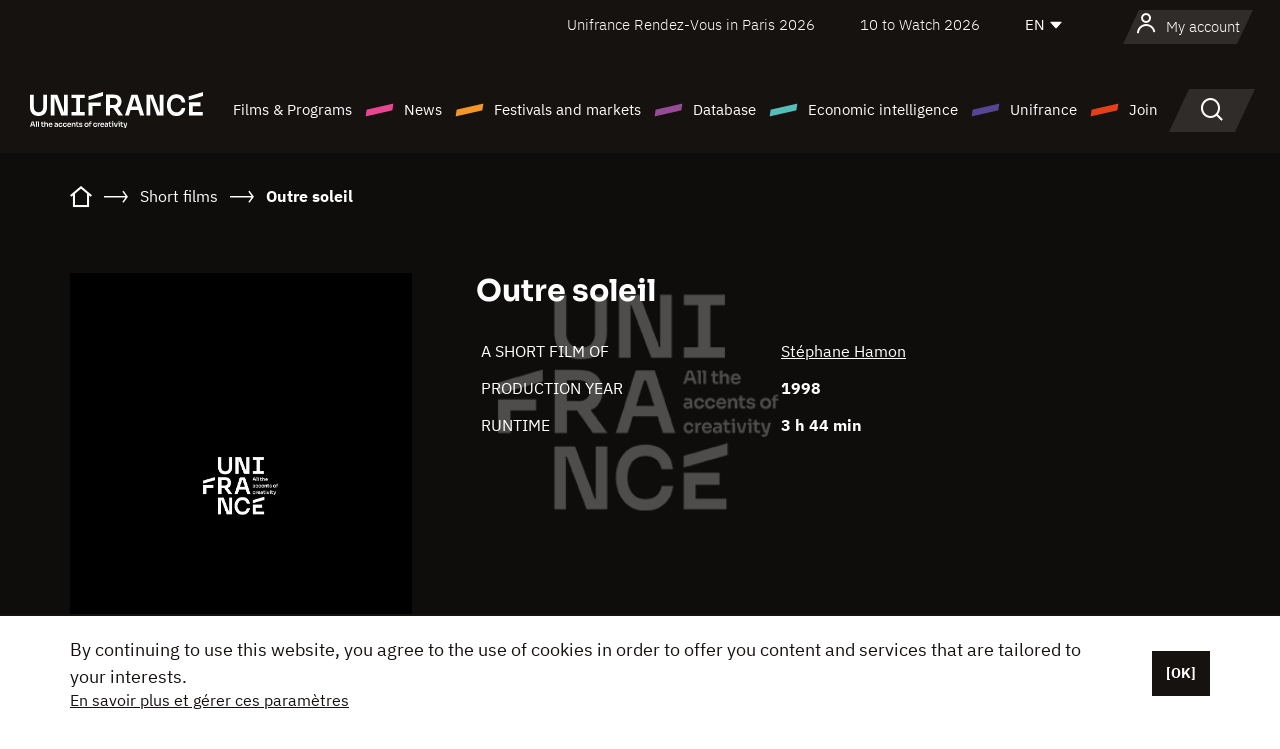

--- FILE ---
content_type: text/html; charset=utf-8
request_url: https://www.google.com/recaptcha/api2/anchor?ar=1&k=6LcJfHopAAAAAJA2ysQXhcpcbIYJi36tX6uIGLaU&co=aHR0cHM6Ly9lbi51bmlmcmFuY2Uub3JnOjQ0Mw..&hl=en&v=N67nZn4AqZkNcbeMu4prBgzg&size=normal&anchor-ms=20000&execute-ms=30000&cb=bp38op9lec13
body_size: 49533
content:
<!DOCTYPE HTML><html dir="ltr" lang="en"><head><meta http-equiv="Content-Type" content="text/html; charset=UTF-8">
<meta http-equiv="X-UA-Compatible" content="IE=edge">
<title>reCAPTCHA</title>
<style type="text/css">
/* cyrillic-ext */
@font-face {
  font-family: 'Roboto';
  font-style: normal;
  font-weight: 400;
  font-stretch: 100%;
  src: url(//fonts.gstatic.com/s/roboto/v48/KFO7CnqEu92Fr1ME7kSn66aGLdTylUAMa3GUBHMdazTgWw.woff2) format('woff2');
  unicode-range: U+0460-052F, U+1C80-1C8A, U+20B4, U+2DE0-2DFF, U+A640-A69F, U+FE2E-FE2F;
}
/* cyrillic */
@font-face {
  font-family: 'Roboto';
  font-style: normal;
  font-weight: 400;
  font-stretch: 100%;
  src: url(//fonts.gstatic.com/s/roboto/v48/KFO7CnqEu92Fr1ME7kSn66aGLdTylUAMa3iUBHMdazTgWw.woff2) format('woff2');
  unicode-range: U+0301, U+0400-045F, U+0490-0491, U+04B0-04B1, U+2116;
}
/* greek-ext */
@font-face {
  font-family: 'Roboto';
  font-style: normal;
  font-weight: 400;
  font-stretch: 100%;
  src: url(//fonts.gstatic.com/s/roboto/v48/KFO7CnqEu92Fr1ME7kSn66aGLdTylUAMa3CUBHMdazTgWw.woff2) format('woff2');
  unicode-range: U+1F00-1FFF;
}
/* greek */
@font-face {
  font-family: 'Roboto';
  font-style: normal;
  font-weight: 400;
  font-stretch: 100%;
  src: url(//fonts.gstatic.com/s/roboto/v48/KFO7CnqEu92Fr1ME7kSn66aGLdTylUAMa3-UBHMdazTgWw.woff2) format('woff2');
  unicode-range: U+0370-0377, U+037A-037F, U+0384-038A, U+038C, U+038E-03A1, U+03A3-03FF;
}
/* math */
@font-face {
  font-family: 'Roboto';
  font-style: normal;
  font-weight: 400;
  font-stretch: 100%;
  src: url(//fonts.gstatic.com/s/roboto/v48/KFO7CnqEu92Fr1ME7kSn66aGLdTylUAMawCUBHMdazTgWw.woff2) format('woff2');
  unicode-range: U+0302-0303, U+0305, U+0307-0308, U+0310, U+0312, U+0315, U+031A, U+0326-0327, U+032C, U+032F-0330, U+0332-0333, U+0338, U+033A, U+0346, U+034D, U+0391-03A1, U+03A3-03A9, U+03B1-03C9, U+03D1, U+03D5-03D6, U+03F0-03F1, U+03F4-03F5, U+2016-2017, U+2034-2038, U+203C, U+2040, U+2043, U+2047, U+2050, U+2057, U+205F, U+2070-2071, U+2074-208E, U+2090-209C, U+20D0-20DC, U+20E1, U+20E5-20EF, U+2100-2112, U+2114-2115, U+2117-2121, U+2123-214F, U+2190, U+2192, U+2194-21AE, U+21B0-21E5, U+21F1-21F2, U+21F4-2211, U+2213-2214, U+2216-22FF, U+2308-230B, U+2310, U+2319, U+231C-2321, U+2336-237A, U+237C, U+2395, U+239B-23B7, U+23D0, U+23DC-23E1, U+2474-2475, U+25AF, U+25B3, U+25B7, U+25BD, U+25C1, U+25CA, U+25CC, U+25FB, U+266D-266F, U+27C0-27FF, U+2900-2AFF, U+2B0E-2B11, U+2B30-2B4C, U+2BFE, U+3030, U+FF5B, U+FF5D, U+1D400-1D7FF, U+1EE00-1EEFF;
}
/* symbols */
@font-face {
  font-family: 'Roboto';
  font-style: normal;
  font-weight: 400;
  font-stretch: 100%;
  src: url(//fonts.gstatic.com/s/roboto/v48/KFO7CnqEu92Fr1ME7kSn66aGLdTylUAMaxKUBHMdazTgWw.woff2) format('woff2');
  unicode-range: U+0001-000C, U+000E-001F, U+007F-009F, U+20DD-20E0, U+20E2-20E4, U+2150-218F, U+2190, U+2192, U+2194-2199, U+21AF, U+21E6-21F0, U+21F3, U+2218-2219, U+2299, U+22C4-22C6, U+2300-243F, U+2440-244A, U+2460-24FF, U+25A0-27BF, U+2800-28FF, U+2921-2922, U+2981, U+29BF, U+29EB, U+2B00-2BFF, U+4DC0-4DFF, U+FFF9-FFFB, U+10140-1018E, U+10190-1019C, U+101A0, U+101D0-101FD, U+102E0-102FB, U+10E60-10E7E, U+1D2C0-1D2D3, U+1D2E0-1D37F, U+1F000-1F0FF, U+1F100-1F1AD, U+1F1E6-1F1FF, U+1F30D-1F30F, U+1F315, U+1F31C, U+1F31E, U+1F320-1F32C, U+1F336, U+1F378, U+1F37D, U+1F382, U+1F393-1F39F, U+1F3A7-1F3A8, U+1F3AC-1F3AF, U+1F3C2, U+1F3C4-1F3C6, U+1F3CA-1F3CE, U+1F3D4-1F3E0, U+1F3ED, U+1F3F1-1F3F3, U+1F3F5-1F3F7, U+1F408, U+1F415, U+1F41F, U+1F426, U+1F43F, U+1F441-1F442, U+1F444, U+1F446-1F449, U+1F44C-1F44E, U+1F453, U+1F46A, U+1F47D, U+1F4A3, U+1F4B0, U+1F4B3, U+1F4B9, U+1F4BB, U+1F4BF, U+1F4C8-1F4CB, U+1F4D6, U+1F4DA, U+1F4DF, U+1F4E3-1F4E6, U+1F4EA-1F4ED, U+1F4F7, U+1F4F9-1F4FB, U+1F4FD-1F4FE, U+1F503, U+1F507-1F50B, U+1F50D, U+1F512-1F513, U+1F53E-1F54A, U+1F54F-1F5FA, U+1F610, U+1F650-1F67F, U+1F687, U+1F68D, U+1F691, U+1F694, U+1F698, U+1F6AD, U+1F6B2, U+1F6B9-1F6BA, U+1F6BC, U+1F6C6-1F6CF, U+1F6D3-1F6D7, U+1F6E0-1F6EA, U+1F6F0-1F6F3, U+1F6F7-1F6FC, U+1F700-1F7FF, U+1F800-1F80B, U+1F810-1F847, U+1F850-1F859, U+1F860-1F887, U+1F890-1F8AD, U+1F8B0-1F8BB, U+1F8C0-1F8C1, U+1F900-1F90B, U+1F93B, U+1F946, U+1F984, U+1F996, U+1F9E9, U+1FA00-1FA6F, U+1FA70-1FA7C, U+1FA80-1FA89, U+1FA8F-1FAC6, U+1FACE-1FADC, U+1FADF-1FAE9, U+1FAF0-1FAF8, U+1FB00-1FBFF;
}
/* vietnamese */
@font-face {
  font-family: 'Roboto';
  font-style: normal;
  font-weight: 400;
  font-stretch: 100%;
  src: url(//fonts.gstatic.com/s/roboto/v48/KFO7CnqEu92Fr1ME7kSn66aGLdTylUAMa3OUBHMdazTgWw.woff2) format('woff2');
  unicode-range: U+0102-0103, U+0110-0111, U+0128-0129, U+0168-0169, U+01A0-01A1, U+01AF-01B0, U+0300-0301, U+0303-0304, U+0308-0309, U+0323, U+0329, U+1EA0-1EF9, U+20AB;
}
/* latin-ext */
@font-face {
  font-family: 'Roboto';
  font-style: normal;
  font-weight: 400;
  font-stretch: 100%;
  src: url(//fonts.gstatic.com/s/roboto/v48/KFO7CnqEu92Fr1ME7kSn66aGLdTylUAMa3KUBHMdazTgWw.woff2) format('woff2');
  unicode-range: U+0100-02BA, U+02BD-02C5, U+02C7-02CC, U+02CE-02D7, U+02DD-02FF, U+0304, U+0308, U+0329, U+1D00-1DBF, U+1E00-1E9F, U+1EF2-1EFF, U+2020, U+20A0-20AB, U+20AD-20C0, U+2113, U+2C60-2C7F, U+A720-A7FF;
}
/* latin */
@font-face {
  font-family: 'Roboto';
  font-style: normal;
  font-weight: 400;
  font-stretch: 100%;
  src: url(//fonts.gstatic.com/s/roboto/v48/KFO7CnqEu92Fr1ME7kSn66aGLdTylUAMa3yUBHMdazQ.woff2) format('woff2');
  unicode-range: U+0000-00FF, U+0131, U+0152-0153, U+02BB-02BC, U+02C6, U+02DA, U+02DC, U+0304, U+0308, U+0329, U+2000-206F, U+20AC, U+2122, U+2191, U+2193, U+2212, U+2215, U+FEFF, U+FFFD;
}
/* cyrillic-ext */
@font-face {
  font-family: 'Roboto';
  font-style: normal;
  font-weight: 500;
  font-stretch: 100%;
  src: url(//fonts.gstatic.com/s/roboto/v48/KFO7CnqEu92Fr1ME7kSn66aGLdTylUAMa3GUBHMdazTgWw.woff2) format('woff2');
  unicode-range: U+0460-052F, U+1C80-1C8A, U+20B4, U+2DE0-2DFF, U+A640-A69F, U+FE2E-FE2F;
}
/* cyrillic */
@font-face {
  font-family: 'Roboto';
  font-style: normal;
  font-weight: 500;
  font-stretch: 100%;
  src: url(//fonts.gstatic.com/s/roboto/v48/KFO7CnqEu92Fr1ME7kSn66aGLdTylUAMa3iUBHMdazTgWw.woff2) format('woff2');
  unicode-range: U+0301, U+0400-045F, U+0490-0491, U+04B0-04B1, U+2116;
}
/* greek-ext */
@font-face {
  font-family: 'Roboto';
  font-style: normal;
  font-weight: 500;
  font-stretch: 100%;
  src: url(//fonts.gstatic.com/s/roboto/v48/KFO7CnqEu92Fr1ME7kSn66aGLdTylUAMa3CUBHMdazTgWw.woff2) format('woff2');
  unicode-range: U+1F00-1FFF;
}
/* greek */
@font-face {
  font-family: 'Roboto';
  font-style: normal;
  font-weight: 500;
  font-stretch: 100%;
  src: url(//fonts.gstatic.com/s/roboto/v48/KFO7CnqEu92Fr1ME7kSn66aGLdTylUAMa3-UBHMdazTgWw.woff2) format('woff2');
  unicode-range: U+0370-0377, U+037A-037F, U+0384-038A, U+038C, U+038E-03A1, U+03A3-03FF;
}
/* math */
@font-face {
  font-family: 'Roboto';
  font-style: normal;
  font-weight: 500;
  font-stretch: 100%;
  src: url(//fonts.gstatic.com/s/roboto/v48/KFO7CnqEu92Fr1ME7kSn66aGLdTylUAMawCUBHMdazTgWw.woff2) format('woff2');
  unicode-range: U+0302-0303, U+0305, U+0307-0308, U+0310, U+0312, U+0315, U+031A, U+0326-0327, U+032C, U+032F-0330, U+0332-0333, U+0338, U+033A, U+0346, U+034D, U+0391-03A1, U+03A3-03A9, U+03B1-03C9, U+03D1, U+03D5-03D6, U+03F0-03F1, U+03F4-03F5, U+2016-2017, U+2034-2038, U+203C, U+2040, U+2043, U+2047, U+2050, U+2057, U+205F, U+2070-2071, U+2074-208E, U+2090-209C, U+20D0-20DC, U+20E1, U+20E5-20EF, U+2100-2112, U+2114-2115, U+2117-2121, U+2123-214F, U+2190, U+2192, U+2194-21AE, U+21B0-21E5, U+21F1-21F2, U+21F4-2211, U+2213-2214, U+2216-22FF, U+2308-230B, U+2310, U+2319, U+231C-2321, U+2336-237A, U+237C, U+2395, U+239B-23B7, U+23D0, U+23DC-23E1, U+2474-2475, U+25AF, U+25B3, U+25B7, U+25BD, U+25C1, U+25CA, U+25CC, U+25FB, U+266D-266F, U+27C0-27FF, U+2900-2AFF, U+2B0E-2B11, U+2B30-2B4C, U+2BFE, U+3030, U+FF5B, U+FF5D, U+1D400-1D7FF, U+1EE00-1EEFF;
}
/* symbols */
@font-face {
  font-family: 'Roboto';
  font-style: normal;
  font-weight: 500;
  font-stretch: 100%;
  src: url(//fonts.gstatic.com/s/roboto/v48/KFO7CnqEu92Fr1ME7kSn66aGLdTylUAMaxKUBHMdazTgWw.woff2) format('woff2');
  unicode-range: U+0001-000C, U+000E-001F, U+007F-009F, U+20DD-20E0, U+20E2-20E4, U+2150-218F, U+2190, U+2192, U+2194-2199, U+21AF, U+21E6-21F0, U+21F3, U+2218-2219, U+2299, U+22C4-22C6, U+2300-243F, U+2440-244A, U+2460-24FF, U+25A0-27BF, U+2800-28FF, U+2921-2922, U+2981, U+29BF, U+29EB, U+2B00-2BFF, U+4DC0-4DFF, U+FFF9-FFFB, U+10140-1018E, U+10190-1019C, U+101A0, U+101D0-101FD, U+102E0-102FB, U+10E60-10E7E, U+1D2C0-1D2D3, U+1D2E0-1D37F, U+1F000-1F0FF, U+1F100-1F1AD, U+1F1E6-1F1FF, U+1F30D-1F30F, U+1F315, U+1F31C, U+1F31E, U+1F320-1F32C, U+1F336, U+1F378, U+1F37D, U+1F382, U+1F393-1F39F, U+1F3A7-1F3A8, U+1F3AC-1F3AF, U+1F3C2, U+1F3C4-1F3C6, U+1F3CA-1F3CE, U+1F3D4-1F3E0, U+1F3ED, U+1F3F1-1F3F3, U+1F3F5-1F3F7, U+1F408, U+1F415, U+1F41F, U+1F426, U+1F43F, U+1F441-1F442, U+1F444, U+1F446-1F449, U+1F44C-1F44E, U+1F453, U+1F46A, U+1F47D, U+1F4A3, U+1F4B0, U+1F4B3, U+1F4B9, U+1F4BB, U+1F4BF, U+1F4C8-1F4CB, U+1F4D6, U+1F4DA, U+1F4DF, U+1F4E3-1F4E6, U+1F4EA-1F4ED, U+1F4F7, U+1F4F9-1F4FB, U+1F4FD-1F4FE, U+1F503, U+1F507-1F50B, U+1F50D, U+1F512-1F513, U+1F53E-1F54A, U+1F54F-1F5FA, U+1F610, U+1F650-1F67F, U+1F687, U+1F68D, U+1F691, U+1F694, U+1F698, U+1F6AD, U+1F6B2, U+1F6B9-1F6BA, U+1F6BC, U+1F6C6-1F6CF, U+1F6D3-1F6D7, U+1F6E0-1F6EA, U+1F6F0-1F6F3, U+1F6F7-1F6FC, U+1F700-1F7FF, U+1F800-1F80B, U+1F810-1F847, U+1F850-1F859, U+1F860-1F887, U+1F890-1F8AD, U+1F8B0-1F8BB, U+1F8C0-1F8C1, U+1F900-1F90B, U+1F93B, U+1F946, U+1F984, U+1F996, U+1F9E9, U+1FA00-1FA6F, U+1FA70-1FA7C, U+1FA80-1FA89, U+1FA8F-1FAC6, U+1FACE-1FADC, U+1FADF-1FAE9, U+1FAF0-1FAF8, U+1FB00-1FBFF;
}
/* vietnamese */
@font-face {
  font-family: 'Roboto';
  font-style: normal;
  font-weight: 500;
  font-stretch: 100%;
  src: url(//fonts.gstatic.com/s/roboto/v48/KFO7CnqEu92Fr1ME7kSn66aGLdTylUAMa3OUBHMdazTgWw.woff2) format('woff2');
  unicode-range: U+0102-0103, U+0110-0111, U+0128-0129, U+0168-0169, U+01A0-01A1, U+01AF-01B0, U+0300-0301, U+0303-0304, U+0308-0309, U+0323, U+0329, U+1EA0-1EF9, U+20AB;
}
/* latin-ext */
@font-face {
  font-family: 'Roboto';
  font-style: normal;
  font-weight: 500;
  font-stretch: 100%;
  src: url(//fonts.gstatic.com/s/roboto/v48/KFO7CnqEu92Fr1ME7kSn66aGLdTylUAMa3KUBHMdazTgWw.woff2) format('woff2');
  unicode-range: U+0100-02BA, U+02BD-02C5, U+02C7-02CC, U+02CE-02D7, U+02DD-02FF, U+0304, U+0308, U+0329, U+1D00-1DBF, U+1E00-1E9F, U+1EF2-1EFF, U+2020, U+20A0-20AB, U+20AD-20C0, U+2113, U+2C60-2C7F, U+A720-A7FF;
}
/* latin */
@font-face {
  font-family: 'Roboto';
  font-style: normal;
  font-weight: 500;
  font-stretch: 100%;
  src: url(//fonts.gstatic.com/s/roboto/v48/KFO7CnqEu92Fr1ME7kSn66aGLdTylUAMa3yUBHMdazQ.woff2) format('woff2');
  unicode-range: U+0000-00FF, U+0131, U+0152-0153, U+02BB-02BC, U+02C6, U+02DA, U+02DC, U+0304, U+0308, U+0329, U+2000-206F, U+20AC, U+2122, U+2191, U+2193, U+2212, U+2215, U+FEFF, U+FFFD;
}
/* cyrillic-ext */
@font-face {
  font-family: 'Roboto';
  font-style: normal;
  font-weight: 900;
  font-stretch: 100%;
  src: url(//fonts.gstatic.com/s/roboto/v48/KFO7CnqEu92Fr1ME7kSn66aGLdTylUAMa3GUBHMdazTgWw.woff2) format('woff2');
  unicode-range: U+0460-052F, U+1C80-1C8A, U+20B4, U+2DE0-2DFF, U+A640-A69F, U+FE2E-FE2F;
}
/* cyrillic */
@font-face {
  font-family: 'Roboto';
  font-style: normal;
  font-weight: 900;
  font-stretch: 100%;
  src: url(//fonts.gstatic.com/s/roboto/v48/KFO7CnqEu92Fr1ME7kSn66aGLdTylUAMa3iUBHMdazTgWw.woff2) format('woff2');
  unicode-range: U+0301, U+0400-045F, U+0490-0491, U+04B0-04B1, U+2116;
}
/* greek-ext */
@font-face {
  font-family: 'Roboto';
  font-style: normal;
  font-weight: 900;
  font-stretch: 100%;
  src: url(//fonts.gstatic.com/s/roboto/v48/KFO7CnqEu92Fr1ME7kSn66aGLdTylUAMa3CUBHMdazTgWw.woff2) format('woff2');
  unicode-range: U+1F00-1FFF;
}
/* greek */
@font-face {
  font-family: 'Roboto';
  font-style: normal;
  font-weight: 900;
  font-stretch: 100%;
  src: url(//fonts.gstatic.com/s/roboto/v48/KFO7CnqEu92Fr1ME7kSn66aGLdTylUAMa3-UBHMdazTgWw.woff2) format('woff2');
  unicode-range: U+0370-0377, U+037A-037F, U+0384-038A, U+038C, U+038E-03A1, U+03A3-03FF;
}
/* math */
@font-face {
  font-family: 'Roboto';
  font-style: normal;
  font-weight: 900;
  font-stretch: 100%;
  src: url(//fonts.gstatic.com/s/roboto/v48/KFO7CnqEu92Fr1ME7kSn66aGLdTylUAMawCUBHMdazTgWw.woff2) format('woff2');
  unicode-range: U+0302-0303, U+0305, U+0307-0308, U+0310, U+0312, U+0315, U+031A, U+0326-0327, U+032C, U+032F-0330, U+0332-0333, U+0338, U+033A, U+0346, U+034D, U+0391-03A1, U+03A3-03A9, U+03B1-03C9, U+03D1, U+03D5-03D6, U+03F0-03F1, U+03F4-03F5, U+2016-2017, U+2034-2038, U+203C, U+2040, U+2043, U+2047, U+2050, U+2057, U+205F, U+2070-2071, U+2074-208E, U+2090-209C, U+20D0-20DC, U+20E1, U+20E5-20EF, U+2100-2112, U+2114-2115, U+2117-2121, U+2123-214F, U+2190, U+2192, U+2194-21AE, U+21B0-21E5, U+21F1-21F2, U+21F4-2211, U+2213-2214, U+2216-22FF, U+2308-230B, U+2310, U+2319, U+231C-2321, U+2336-237A, U+237C, U+2395, U+239B-23B7, U+23D0, U+23DC-23E1, U+2474-2475, U+25AF, U+25B3, U+25B7, U+25BD, U+25C1, U+25CA, U+25CC, U+25FB, U+266D-266F, U+27C0-27FF, U+2900-2AFF, U+2B0E-2B11, U+2B30-2B4C, U+2BFE, U+3030, U+FF5B, U+FF5D, U+1D400-1D7FF, U+1EE00-1EEFF;
}
/* symbols */
@font-face {
  font-family: 'Roboto';
  font-style: normal;
  font-weight: 900;
  font-stretch: 100%;
  src: url(//fonts.gstatic.com/s/roboto/v48/KFO7CnqEu92Fr1ME7kSn66aGLdTylUAMaxKUBHMdazTgWw.woff2) format('woff2');
  unicode-range: U+0001-000C, U+000E-001F, U+007F-009F, U+20DD-20E0, U+20E2-20E4, U+2150-218F, U+2190, U+2192, U+2194-2199, U+21AF, U+21E6-21F0, U+21F3, U+2218-2219, U+2299, U+22C4-22C6, U+2300-243F, U+2440-244A, U+2460-24FF, U+25A0-27BF, U+2800-28FF, U+2921-2922, U+2981, U+29BF, U+29EB, U+2B00-2BFF, U+4DC0-4DFF, U+FFF9-FFFB, U+10140-1018E, U+10190-1019C, U+101A0, U+101D0-101FD, U+102E0-102FB, U+10E60-10E7E, U+1D2C0-1D2D3, U+1D2E0-1D37F, U+1F000-1F0FF, U+1F100-1F1AD, U+1F1E6-1F1FF, U+1F30D-1F30F, U+1F315, U+1F31C, U+1F31E, U+1F320-1F32C, U+1F336, U+1F378, U+1F37D, U+1F382, U+1F393-1F39F, U+1F3A7-1F3A8, U+1F3AC-1F3AF, U+1F3C2, U+1F3C4-1F3C6, U+1F3CA-1F3CE, U+1F3D4-1F3E0, U+1F3ED, U+1F3F1-1F3F3, U+1F3F5-1F3F7, U+1F408, U+1F415, U+1F41F, U+1F426, U+1F43F, U+1F441-1F442, U+1F444, U+1F446-1F449, U+1F44C-1F44E, U+1F453, U+1F46A, U+1F47D, U+1F4A3, U+1F4B0, U+1F4B3, U+1F4B9, U+1F4BB, U+1F4BF, U+1F4C8-1F4CB, U+1F4D6, U+1F4DA, U+1F4DF, U+1F4E3-1F4E6, U+1F4EA-1F4ED, U+1F4F7, U+1F4F9-1F4FB, U+1F4FD-1F4FE, U+1F503, U+1F507-1F50B, U+1F50D, U+1F512-1F513, U+1F53E-1F54A, U+1F54F-1F5FA, U+1F610, U+1F650-1F67F, U+1F687, U+1F68D, U+1F691, U+1F694, U+1F698, U+1F6AD, U+1F6B2, U+1F6B9-1F6BA, U+1F6BC, U+1F6C6-1F6CF, U+1F6D3-1F6D7, U+1F6E0-1F6EA, U+1F6F0-1F6F3, U+1F6F7-1F6FC, U+1F700-1F7FF, U+1F800-1F80B, U+1F810-1F847, U+1F850-1F859, U+1F860-1F887, U+1F890-1F8AD, U+1F8B0-1F8BB, U+1F8C0-1F8C1, U+1F900-1F90B, U+1F93B, U+1F946, U+1F984, U+1F996, U+1F9E9, U+1FA00-1FA6F, U+1FA70-1FA7C, U+1FA80-1FA89, U+1FA8F-1FAC6, U+1FACE-1FADC, U+1FADF-1FAE9, U+1FAF0-1FAF8, U+1FB00-1FBFF;
}
/* vietnamese */
@font-face {
  font-family: 'Roboto';
  font-style: normal;
  font-weight: 900;
  font-stretch: 100%;
  src: url(//fonts.gstatic.com/s/roboto/v48/KFO7CnqEu92Fr1ME7kSn66aGLdTylUAMa3OUBHMdazTgWw.woff2) format('woff2');
  unicode-range: U+0102-0103, U+0110-0111, U+0128-0129, U+0168-0169, U+01A0-01A1, U+01AF-01B0, U+0300-0301, U+0303-0304, U+0308-0309, U+0323, U+0329, U+1EA0-1EF9, U+20AB;
}
/* latin-ext */
@font-face {
  font-family: 'Roboto';
  font-style: normal;
  font-weight: 900;
  font-stretch: 100%;
  src: url(//fonts.gstatic.com/s/roboto/v48/KFO7CnqEu92Fr1ME7kSn66aGLdTylUAMa3KUBHMdazTgWw.woff2) format('woff2');
  unicode-range: U+0100-02BA, U+02BD-02C5, U+02C7-02CC, U+02CE-02D7, U+02DD-02FF, U+0304, U+0308, U+0329, U+1D00-1DBF, U+1E00-1E9F, U+1EF2-1EFF, U+2020, U+20A0-20AB, U+20AD-20C0, U+2113, U+2C60-2C7F, U+A720-A7FF;
}
/* latin */
@font-face {
  font-family: 'Roboto';
  font-style: normal;
  font-weight: 900;
  font-stretch: 100%;
  src: url(//fonts.gstatic.com/s/roboto/v48/KFO7CnqEu92Fr1ME7kSn66aGLdTylUAMa3yUBHMdazQ.woff2) format('woff2');
  unicode-range: U+0000-00FF, U+0131, U+0152-0153, U+02BB-02BC, U+02C6, U+02DA, U+02DC, U+0304, U+0308, U+0329, U+2000-206F, U+20AC, U+2122, U+2191, U+2193, U+2212, U+2215, U+FEFF, U+FFFD;
}

</style>
<link rel="stylesheet" type="text/css" href="https://www.gstatic.com/recaptcha/releases/N67nZn4AqZkNcbeMu4prBgzg/styles__ltr.css">
<script nonce="LRV05g_9BWSBeFo5eiC_aQ" type="text/javascript">window['__recaptcha_api'] = 'https://www.google.com/recaptcha/api2/';</script>
<script type="text/javascript" src="https://www.gstatic.com/recaptcha/releases/N67nZn4AqZkNcbeMu4prBgzg/recaptcha__en.js" nonce="LRV05g_9BWSBeFo5eiC_aQ">
      
    </script></head>
<body><div id="rc-anchor-alert" class="rc-anchor-alert"></div>
<input type="hidden" id="recaptcha-token" value="[base64]">
<script type="text/javascript" nonce="LRV05g_9BWSBeFo5eiC_aQ">
      recaptcha.anchor.Main.init("[\x22ainput\x22,[\x22bgdata\x22,\x22\x22,\[base64]/[base64]/[base64]/ZyhXLGgpOnEoW04sMjEsbF0sVywwKSxoKSxmYWxzZSxmYWxzZSl9Y2F0Y2goayl7RygzNTgsVyk/[base64]/[base64]/[base64]/[base64]/[base64]/[base64]/[base64]/bmV3IEJbT10oRFswXSk6dz09Mj9uZXcgQltPXShEWzBdLERbMV0pOnc9PTM/bmV3IEJbT10oRFswXSxEWzFdLERbMl0pOnc9PTQ/[base64]/[base64]/[base64]/[base64]/[base64]\\u003d\x22,\[base64]\x22,\x22S8Odwo4cK8Oow45VwprDqcO8c24eSsKrw59JQMKtVkjDucOzwo15fcOXw43CkgDCpg8swqUkwpp5a8KIT8KgJQXDu058ecKAwr3Dj8KRw5fDlMKaw5fDjgHCsmjCo8KCwqvCkcK6w5vCgSbDocKbC8KPUHrDicO6wpHDssOZw7/CjMOiwq0HS8KCwql3RiI2wqQXwpgdBcKswqHDqU/DtsKrw5bCn8OvB0FGwoEnwqHCvMKKwqMtGcKcJ0DDocO0wobCtMOPwrbCsz3DkzjCgMOAw4LDlsOlwpsKwphQIMOfwpQ1wpJcdMOJwqAebsKEw5tJYMKewrVuw5lQw5HCnDTDtArCs1PCncO/OcKlw6FIwrzDl8O6F8OMIBQXBcKUTw55T8O0JsKebsOiLcOSwr7DqXHDlsKCw4rCmCLDmDVCegLCiDUaw4tqw7Y3wr7CpRzDpSLDvsKJH8OTwrpQwq7DkMKRw4PDr25EcMK/AcKbw67CtsOEJwFmG0vCkX4DwoPDpGl3w4TCuUTCnX1Pw5MUC1zCm8OOwooww7PDiWN5EsK2AMKXEMKBSx1VMcKRbsOKw65/[base64]/DjcOxwrojcWLCrcOBXj1rworDvMKnw4guw4XCsD0Yw6kSwqdMQ0PDhDUCw6zDlMOMCcK6w4B7EBNgMyHDr8KTIX3CssO/I0ZDwrTCoG5Ww4XDtcOIScObw6TCgcOqXEQSNsOnwoMlQcOFYlk5N8O5w4LCk8OPw5XCh8K4PcK7woo2EcKxwrvCihrDlcO4fmfDtjoBwqtYwr3CrMOuwpxSXWvDhMOjFhxAPGJtwqPDvlNjw7nCh8KZWsO5BWx5w70yB8Kxw7/CrsO2wr/CrcOdW1R0BjJNLnkGwrbDkGNccMO1wqQdwolCAMKTHsKAAMKXw7DDi8KeN8O7wr/CvcKww64hw5kjw6Q9dcK3bhptwqbDgMOxwqzCgcOIwojDv23CrU/DnsOVwrFkwoTCj8KTfsK0wph3ccO3w6TCsi0CHsKswpg8w6sPwrrDvcK/wq9rBcK/XsKGwqvDiSvCtmnDi3RHVTssI2LChMKcOsO0G2ppNFDDhA5/EC0Qw6Mnc1/DqDQeEzzCtiFNwp9uwopDEcOWb8Owwo3DvcO5d8K/w7MzLxIDacKhwoPDrsOiwp9pw5cvw5/DrsK3S8OpwrAcRcKdwqIfw73CgcO2w41MDsKKNcOzX8OMw4JRw5N4w49Vw5DCszUbw4zCjsOaw5pzEsK/EQnCqMKUew/CoXLDuMOLwqXDhnAHw7nCmcO2YsOQOcO2wqQWS0Vpw7nDpMO9wrIGa3PDgsOSwq3CvCIuw4jDn8OLYAPDmcOxMRjCj8OMOiLCu3wmwrvDtjfDn0NLw4ldSsKdNk0kwpPCr8K0w47Di8KKw7DDsU5kCcKuw6nCqMKlN0JSw4nDq31+w7/DtGBiw7rDpMO9JGzDs1/Ci8KNfkhhw6DCk8OGw5AWwr3CgsO/wrV2w5HCvsK9PGtFSFwUHsKTw4PDn1Msw5YkNW/DgcOyScOWFsOXcSd1wpTDlEJ2wpnCpwvDgcOQwqIpaMOpwohoZcKTbMK1woUkwoTDusK9bCHCvsOQw5jDv8OkwprCh8KYUWATw5QzVWXCrsKGwqHCl8Obw77CssOAwr/CrXzDr25zwp7DgsKpJg19XADDkxQtwpfDhMORwrPDgkfCi8KDw5BDw6XCoMKWw7NkUsO/woDCixLDqS3CkV9yTDvCgVURSTAowpNjWcO/WSAGIU/DisO3w7hFw5Nsw6DCsi3DoF7DgMKBw6HCi8K5woYCNcOyZ8KpJ2spOsKAw4vCjWhgA1zDj8KsdV/CtMK1wo4vw4DCiijCg23Cn0PClE3CgMKGSMKmW8OAEcOkW8K+FnYdw4AJwpBrWsOvIsOYFSEiwrTCsMKSwrvDmRZJw6cZw63DpMKywpNzbcKpw7fDoRPDjnbDnsKowrZ2QMKQw786w4/[base64]/DpsOIwro7SGvCoMKCw4LDvMO5cV3CqsO/[base64]/Du8KVASjDmjwPwqbDigtneD7DjMOqwqsTw6vDojZ4AMKIw6JFwpXDmMKOw7TDnUckw7HCrsKwwrh9wpJMIsOPw5XCkcKIF8O/N8KWwo/[base64]/CsMODw5IhFmhIIcKnw6jDgTDDixp3UCvDksObw7jCpMORYsOSw4nCtwcxw4RaUnojL1jDv8O3VcKsw5BHw7bCpibDgjrDg1tSWMOdaCo7RlsiZcKdFMKhw7XCsH/DmcKOw6AbwqDDpAbDqMO5SMOJDsOuKW1DcH00w78xXG/CqsKoYWszw4nDpXNBXMOrQFTClRnCrm93eMOQPyzDl8OLwpbChlUPwqbDqTFYAcOlAVsYflLClsKswrwVQDHDksOwwqHCmsK9w6AuworDoMKDw6/DkmbDp8KZw5vDrw/[base64]/[base64]/HMKxNgxVOsOKwqlwwrABw7LCjcORaMOKL2DDt8KmMMKjwpHDsCNLw7bDrVDCgDPCv8Kzw5XDqcOyw5whw5EwVhQ7wop8fAE6w6TDnMKLFsOIw57ClcKdwpwDAMK3TT5ew6BsBsK7wr1jw4BIe8Onw6NXw4VawpzCpcK/WAXDvhbDhsOcw6TClS5+LsOAwqzDkAoTS3DDkWQ7w5YQMsO3w6l0VE/[base64]/Ch8KRD8Orw5nDmMOkVFXCuMO6w6QtOsKdw57Dk0HClsK5O2vDpm7CkhjCqzXDn8Odw68Nw4PCig/CsV81wrpQw5h7J8Kpa8OHw7xcwp1ywq3Cv1LDsnM7w4TDpQ/CnnnDug4owobDnMKTw7pidQ3DiR7CusOLwoAzw4nDnMKUwo7CmhvCosOLwqTCscOSw7IRVzbCgFnDnSodO2nDu0YEw5cBw4vCgiDDjUTCqcK4wrjCoD91wrXCv8KpwqYeRcO3wpN9KhPDmG8BHMKgw443wqLCpMO7wpzCucOzHA/CnMOgwrDCqBHDlcO/OMKcw7XCl8KAwofDt04QJsOuNV0pw6ZSwpErwooEw5gdw4XDklBTE8OCwpEvw70YLzQow5XDuUjDkMKLwqjDpCfDi8O0wrjDgsOKFihUHUlKNGYPLMOpw4jDmsKzw7lpLEJRL8KAwoN4XHDDvXFuM0XDtg0JN0x1worCvMKkJWlew5BEw6NmwoDDqFPDgMOZNV/[base64]/[base64]/[base64]/[base64]/DtF/CjcKUw4vCocOWZ8OvwrIIw6LDpsK/BzzCl8KCKcO9GhoDUsOjInHCrQQ0w6TDuDDDj3LCrSvDkTbDqVMhwqPDoB/DtcO5ITUaKMKRw4Vgw7k6w6LDlRghw5ZEIcK7BWzCt8KXacOCZX7DrR/DohQkNwgKHsOsHMOHw7Aww5NTP8ODwrzDknEvIEvDocKQwpxZLMOgMlLDm8O/wpDCt8K2wpFAw5BfZ08aEVnCk1rCjF3DjnTCu8KwYsOnTMOrJ3PDp8OnCiHDmXpqD27DmcK7bcOUwr0PbVglQMKSdcKvwoBpXMKXw53Ch20DGinCijNtw7AcwqHChXzDqA1qwrdpwoDCnU/Cg8K+ScKcwrvChgFmworDnWFKRMKlQ2A5w4JWw5sAw51fwrdwWsOvI8OZdcOJf8OcCcOew6zDlRPCvVfCu8KxwobDusKva0/Doispwp/CrMOIw6bCosKlDiVDw51owrzDmmkQRcOkwpvCgxFMw49Zw6UpFsOowqnDoj5JQUtFKMKwI8O6wqEJHMO6fXHDjcKKZMO0EsOIwr8DT8OmUMKMw4RWUx/Coj/DrxJmw4tpWlXDosOkVMKfwoQ/D8KfT8OkE1nCscO/QcKIw7nCnMO9OVoWwp5WwrXDqTNKwrPDnSFSwpHCosKLA2JmEjMdEsKrE2HDlUBmRxtNGTrDsXXCtcO1F2Anw59yFsOQfsKJccK2wp0zwrDDhkZXGCbCtFF1CSduw55LbQ/CqMOIc3rClDQUwroTFnMqw4XCocKRw5nCtMKZwo5jw7zCoVtLwofDicKlw7XCjMO/HRZGG8OuT3/Cn8KQZcOfPjPCuCEcw7nDrsKLwpvDmsK7w5UzfMOMDBHDpsO/w48Qw7DDkTHDusOZEsO9OcOSf8KTUV5gw4lIH8O3d2HDksOIRzzCrGrDij43YMKAw7cXwrhuwoFXw5FHwolww5dBLlwEw5pVw65qQk7DscK3MMKGbcK1ZcKFV8OsOWfDuXYFw5NIWgbCkcO8MEAKWMK3QjLCpsKIXcOCwqzDk8O/Rg3Dq8KyAQrCiMK+w63CgsOgwpsoMcKtwoU4IQPCgQHCh3zCicODb8KZJ8O7X0t8wqTDkBV8wo3CrnN+WcOZwpAPBWB2wr/DksOiJsKnKQlWLF7DosKNw71sw67Dg1jCjXfCvifDu31swozCt8Otw6sCDcOww4fCpcKRw7o/Y8KSw5bCucKiE8KRVsOFw7pvIgl+wqfDikDCj8OMXsOiw44Vwo5OHsO6eMODwqYnw5kbSQjDhUNww4vCmx4Lw6MdPyDCmsKxwpHCmlrCjhxLZsOsfTrCuMOMwrnCoMO+wp/CjUcQG8KawrInVinDl8OIwoQtNwl/w47CkcOdScOnwpUHSA7Ds8KUwp8Xw5IRZsKMw5XDgcO0wp/Dp8K4aEPDliV7FHbCmHhoc2kEQ8OhwrZ4TcKuFMKOEsO9wpg2a8KEw702FMKELMKyVWt/w6/Cp8OxRsODfAdDaMOwb8ObwpLCnQpZeCpWwpJ8wpXCtMOlw7o3A8OVHMKDw600w73CscOTwoAiS8OZZ8KcIE/Cv8K3w5Apw7dzGE1RRsKDwowUw5I1wpknbcKRw5M7w61DGsKqOcOHw4REwqbDuV7CpcKuw7jDrcOCHCg/X8K3QzLCrsK6woxEwpXCrMOnMsKVwoHCmMONwopjbsKTw4sEaTvDlREoOMKmw6/DjcOJw5Ard33DpDvDu8Ooc37DgTheRMKrAjzDmsO/[base64]/BMK3SijDgCkeGnjCgQ1Jw7fCkifDksKVwpw9w7sAYHw4ZMKhw5xyGl9yw7PCvREkw4nDpsOhdCMswpI4w47Do8OvGMOmw6DDrEovw77DtcKiInDCisK2w47CnxYqJUtkw4AuLMKSYnzCowjDhcO9NcKME8K/[base64]/[base64]/f8KUPcOlFcO9wqPCusKhXXEMw6cSw6knwrHCk03ChsOeHcK+w6PCigBdw7E9wo1rwptlwr3DvH7DgHXCsVBnw5/[base64]/[base64]/CiEIBwotNw47CrzQzesK3CsO/fcO8w4PDhnhROWbCsMOAwrUzw74nwpvCq8K6wrtTEXANLcKzWMKTwr9cw6pOwrYsaMO0wrxww4NXwoBVw6LDo8OXeMK/VQxOw6zCg8KRXcOCeg3DrcOEw4PDt8OywpgyWMKTw5DCkHjDl8KWw5DDh8Kqd8OQwoTCqcO5HMKrw6jDqsO9csOhwrBsEMKhwo/Cj8OxWcODCsOxWD7DqHobw4tNw6PDrcKsG8KSw6XDmVNAwqbCnsKUwotrRHHCmcOIUcKGwqrDolnDqBt7wrEtwqREw7NwOQfCrFUPwpLDsMOXM8KaOnLDgMK1w74Nwq/[base64]/DhMKXLHXCr8OPwr3DpcOGw43CpsOBw6YQwoHCpcOIYMOkTcO3Ni/Du3jCpsKkRi/Ct8Ouwq/DrMOuUWs3KT4iw4hNwpxlw6NVwox7E1HClkDDjiHCkk0tTMKRPDg/wrcHwrbDvxDClcORwoBnfMK5YAbDnR7DhcKeb37DnnjDrgdvZcKNYyI/bHXCi8OAw5kuw7A6U8Oaw7XCoEvDvMOCw652wq/DqXbDmBdlcjfCiVQNc8KjLsOlCMOJccOyKMOcS0TDi8KmIsKrwoXDkcK8BcK2w7psH07CvWrDhAPCtcOBwrF1PUvDmBnCm0B8wrxrw6pBw4NpaU12wpgpKcO3w7tGw65QN1jDlcOkw5TDnMOawrJAdjHDlxI4E8OTSsOrw5M7wrXCtMOdOsOew4zDsn/DvhHCghLCu1HDqMKXCnfDmg9oJnLCn8OiwqHDm8KZwoLCmsOBwqbDjxdLRCJJw4/DkzVtRVYFOR8ZZsOWwqDCpR4XwpPDq2psw55/Z8KIWsObwrPCtcK9chzDvcKxLVAYw5PDtcOJXgU1w6Vjf8OawqLDs8O1wp8Qw41dw6vCisKOBsOEJGYEFcOFwrlNwojCncK6CMOnwoHDtALDisKdV8KubcKlw6tXw7nClS4+w6LDnsOKwpPDrmfCq8OrQsKCAitsEikJUwFhw4dUd8KKPMOKwpLCu8ONw4/[base64]/Dr1jDr8Ojw73DgXtBw5cYLcOWwpfCtEc1wr3Dl8KKw4ZQwp7DoG3DvVDDt3XDhsOewo/[base64]/ccKEw6gNwq9Aw7nCvjh7wqTCocOFUlTCmjgMEQNXw5JzEsO/eCgzwp5Zw4jDt8K+L8KEEMOvbCPDncKrVBfCqcKvflgTMcOBw7rDtg/Dtm05GcKPQUfClcK2IgUMbsOzwpzDoMOUF2pgwqLDtRHDg8KHwr3CrcO5w7QVwq7CvVwGw6xTwqBEwpw7aA7ChcKewrsewqF7IW0nw5w/F8Omw4/Dkg1YFMKJecK9M8Kkw4PDlcO3Q8KSBMK1w67CixvDvEPCmSLCssKSwo/CgsKXGWfDm3NuKsOHwoHDhEV4YUNYdnhQX8Oaw5dgcRYtPGJaw4IuwosFwppNMcKRwr4tCsOsw5IAw5nDhMOkA3QqOADCiB1Hw7XCnMOXMSAmw7t0FsOuw6HCj37DvRQEw5k3EsOZBMKiIDTDhQfDsMO8wrTDrcK/elsCYHZSw6ZEw7s5w4XDrsOBO2zCvsKIwrVVJTp3w5Bmw53CvsORw5g3KMOdwpjDg2LDugVtHcOAw5JIOsKmUG7DgcKhwq93wofCm8KcXUPDh8OPwpgnw5wtw5/ClhQpZsK4GDRrGEjCtcKbETdwwrPDt8KCNMOuw5jCvzQTMMKXYMKDw7LCq34QUVfCiCVUecK9TMKDw4lgeEPCisOnSwFVW1t/bG0YIsOnNUvDpx3DjFwxwrTDnltyw6V4w77CkU/DrnRNC3zCv8O4GT3ClmwTw4nDswTCq8OlTsKVMQxXw4rDvH3DoW1OwqHDvMOMFsOMV8OGwoTDvMKuXWFFa1rCk8KtCRXCq8KfFsK0eMKVUn/CoHVTwrfDswzCtWHDugA8wqbDoMKbwojDgHlYW8O+w6kgKVwKwqhVw74IGcOmw6c5wqEgFl1HwoB/SMKWw7XDtsO9w4pxGMOQw6nDnMO7w6oiCmTCgMKbUMKVQBrDrQUcwoLDmz3CjQhnwrTCpcKoCMKDKj/CncKxwqkXMcOHw43DgDMowos5PsOUTMObw67DncOTOMKcwotRCcOFPMOUEm15wofDoxDDp2TDsTLCg3bCtSFoW2sFARdfwrjDhMO+wrFgSMKQS8KNw7TDvW3CscKuwpM6QsKmdg4gw6IJw4pbPsOyBnAlw6U8ScKAZ8O3ej/CrlxtWMODJUnDjBd5esOGdsOyw4gTG8O+VcO3ZcOpw54VdC4JLhnCkk7DihPCnn5lIXbDi8KIw6bDnsO2PhvCuh3Cj8OwwqPDr27Dt8OUw5U7WR/CmHFIHFLCj8KkSWB4w7jCtcO9SlczEsKfcDXCgsKOTkTCqcKFw65AcWF3IMKRH8KTKUpLH1PDtkbCsBxIw4vDosKHwoFGdTjClk1tGsKMw7fCsjPCoCbCocKGfsKJwoI6GcOtF0hVw5pNK8OpDhdPwp3Dv0YwXyJ2wq/Dv0AOwo08wrM0aQEXasK4w6p4w75sV8Oxw7URLcKgAcK9MRzDocOSewZtw6fCh8O7IAEbODzDnMOFw49IAxoAw5I3wojDjsK+W8Ojw4MTw67Djn/Dr8KEwoHCo8ORXcOdQMORw6nDqMKEEcKURMKowrTDghzDuknCtlUROW3Dp8KbwpXDgDPCvMO1woxdw43CtXEGwp7DkE0/OsKZTGTDkWbCiTrDmBrClsKhw5ECHsKra8OEM8KoG8Orwp3CkMKZw7AAw4k/w6p/[base64]/Cl8Opw7ddUsOBUQlSw7PCu34/TnVqXcOjwr3Dr0Nbw6AvZ8KTfsO7wo/[base64]/CvcOfGMOuKsO/[base64]/DqBsXfjNxw6MEMl16wqLCnEbCqsKpFcObKMOJKMOmw7bCi8KKQMKswr/CjsO1O8O2w6DDj8OYKADDl3HDk0jDgwh0WCwFwpTDh3zCusOVw47CgcOow6pLNMKVwqtKOhpmw6pYw7RRwqTDmXQMwqrDig8DMcOawpPDqMKzb1fDm8OeFsKZCsKFPUoWcErDscKTR8Kgw5kAw6HCi14Gwo5pw7vCpcKyc1VGMzkrwpfDkz/DpEbDrwjCn8OCGcKCwrHDpgrDk8ODXw7Dr0dSw4gPGsKHwq/DusOvNcO0wpnCkMKnLXPCoE3CsB/[base64]/Dq8KKUsOXU8O1Al54U0XCsAoOw7XCrDLCqQ97f3s0w7h9UMKQw499eVvCkMOSf8OjEMObH8OQZldNPwjDnUfDj8O+UsKcfMO6w5vCtTzCg8Kpe3cmElHCqsOydS9RMEggKsOOw4TDkxLCgQrDhBAqwqkJwpPDuynCpB1CecO5w5bDsVbDv8KaKgXCnDxdwo/DgMOAwpBWwrUqfsO+woLDlsK1BjlMThHDjzsbwrAawoEfMcONw5DDjcOww6Iuw4ECZyYzaU7CocKlAy3CnMOoecKnDi/CmcKxwpXDqMOqccKSwoQUb1UmwrPDv8KfAlPCoMKnw7/CjcOXwqcyE8KNf1oHDm5UDsOqWsKWb8OUdh7ChTXDvsKmw4ECWyvDp8O1w4jDpRpaU8OlwpcLw7VHw50+wrvDlV0tQjfDvhfDrcOIbcOXwqtWwojDiMOawpLDqcOTLmFIXXLDr34Jwo/[base64]/CuMOuw5lcwq9GwqjDscOVZg/DkW5cHlLCrzLCgQrDqx5JJCzCtcKnNg5WwrzCiWXDhsKOHcK9PFN1ccOrRMKQwpHClC/CkMKSPMO1w7rDo8Kpw7FFAnLDv8Kow5lzw5rDhcO/M8KGdMKYwr3Dl8O3w5cceMOubcK5U8OAw6Y6w79lAGwmW1PCo8KwCk3DgsKsw41Fw4XDm8OxVUDDtlB/wpvCmQUbdnJcCcOhZcOGW0tCwr7DjUB8wqnCiDYENsKLXAvDkcOiwrEmwoROwpAqw6nCuMKxwqPDvkjCv09mwqxtTcOafU/DvcOkN8OdMAvDpCk2w6jDgGbDnsKgwrnCpEIcPUzCvMO3w6VlU8OUwoFJw57CrwzCmDxQw5wDwqZ/wp3DnDMhw7BVJcOTXwkACS7DhsO2OQvCjsKlw6NPwqFxwq7CssOiw4BoQ8ORw6Rff3PDmMOvw7E3wrl+asOowrcCNMKfwrXDn2XDtjzDtsOkwpVeJG4yw7olWcK+ayIzwpsDTcKPwrLCrj9HGcKCVcKUJsKrD8OsLyDDjH/[base64]/DjsKUw7oPwpM0KHzDjTh/[base64]/HMKIFwp8woXDhTfCuAjDvyLCgGLCp8O5AsO/Xms1JBdEMcOZw41Hw5JPdcKcwofDvEYiAR0ow7PChh0OYW/[base64]/DlsKwwr7CswrDocKAworDqDRJVh8Lw7LDs8OsGFoZw6VeDyM/JELDnhV8w5fCrcO1Qns5S2YAw4TCoxLCqCzCjsKAw7/DlSxow7dIw7IVNcOtw6DDkFNfwrkkIEJjw7sGIsOtDD3DjCgbw5Uxw5LCnlJkHTRCwptbPcKPMSduIsKNc8KLFFVRw4vDvcK7wrdMAmTDlBvCnUrCsmYEH0rCiHTCr8OmfcOPwq49b2wRw4plHSnCkgJifyIsPSJoIy9Lwr9Vw6Zbw5QKK8KTJsOMSW/ChA4JMw/[base64]/[base64]/DvwLCs8KtwpPDrg0OFcKuw7DDlcKGbE80Km/[base64]/[base64]/CkRTCqz4kQ17CucOQwpjDrcKONWDCuMO7FjwGHHgtwo/CisKxOMKfHhrCi8OHNCJGXDgnw6cEcMKSw4HCqcOcwos4QMO+OzMgwpfChgBCUMK3wrDCrmQ9Qxpmw7LDocOWLcK2w6zCpSEmK8OcH3nCqXzCvF9Aw4cKDMOQcsOFw7zCshvDq0pdMMO0wqlfQsOUw4rDnsKiwoZJK08Nwq/DqsOqZxV6amHCl1AvaMOFbMOdLAR2w53DvBnDnMKhcsOsBcOjO8OPU8K/J8Oyw6AJwpx9AxHDjgcfOEzDpBDDjS4lwo42Kg5jXDsKalPCscKQcsOCBMKcwoHDsQrCjR3Dn8Okwq3DhnR7w67CgMOUw4QZeMKlacOjwpXCmzPCsi7DgTALbMKWblvDhTFwHcKSw4Ecw69TacKfSAkTw7TCsTptRyITw47DiMKbPi7CiMOVwp/[base64]/[base64]/[base64]/GFcawoHCnMKCPcKBM8KlwqrDh8O1w4RuF3o+dcO6ehtpN0Usw6XCksK+d1NhZVBRLcKJw4tJw6VAw5g1wqoLw7TCtFwaCsOIw4ItAMO4w4XDlhBow47Dp27DrMK/Q3fDr8OzDzhDw7Y0w74hw6hqWsOrIsOIK0LDsMOCH8KIfDcbWsOOwpUIw4Z9E8OlfHYdwoPClUoCG8KvaHPDu1bDvcKPw5jDjlthfMOGL8O8KlTDtMKXanvCucOdYTfCv8KXfk/DsMKuHVzCoinDkSnCpzXDtyrDnwEUw6fCtMODV8Oiw5g5w5Q+wrrCmMKMP0N7F3RHwpvDgsKgw6wiwofCpz3CmSY3HmrCo8KEGjTDj8KIQmjCrsKfZ3fDhC/CsMOqDybCsSXCscK7woteecOPCnNWw6MJwrvCrcKuw5JELi4Rw4fDhsKuIsOnwpTDusKyw4tlwqgJHRtEBCfDrsKiMUjDkcOAwq7CpErCoCvCisKHD8Kmw79ywoXCqUp1H0Iiw4TCq03DqMKZw6bCgEwhwrE9w5FCdcK8wqbDlMKBVMKTwpMjw4V8wodSXG8+QQvCmF/CglHDh8O9Q8KkAwVXw6pHE8OFSSVjwrjDvcKqTkLCqcKpKT5dYsKyRMOrGU/DrEMFw4ZhEm3DiAUIHEXCoMOyMMOLw4PDgHt0w4APw6EiwpfDnxE9w5/DiMOFw7ZdwrrDjcKZwqxIcMKYw57CpmEXfcKfMcOkA14gw71YdQnDmsK+P8KKw70OW8K8WmPCknfCpcKgwpfCmMKQwrp5CMKaSMK5wqDDssKew5VOw5jDpkbCicKYwokUYB0WMjABwqPCu8KnSMKdasOwZG/ChTrDscOVw4MbwrkuN8OebU5/w4fCgsKRQlVkKgbCl8KNS1zDo38SesOUO8OeWjsMw5nDlsKawqzCuWo8dcKjw7zCusKZwrksw6Nkw74uwonDjsOAQcOTO8OzwqErwr8oD8KTFmYyw7DCnzgCw5zChCo7wp/DqVbCgnlCw7LDqsOVwpNWNQPDmsONwq0vPMOYR8KEw44TJ8OmGEk/VEDDu8KPd8KEPMOqEy5xacONCMOAakxuHy3DisOOwodFTMOjHWcWCDFGw4DCjsKwdkvDlgHDjQPDp3/[base64]/CjXXDp8KOwqPCgsKsEiARw4nCr8Kmwq3Dknxdw5BcdMKowr4LO8OzwqJ1wqNhdVV2Wg/DthBXOVphw4VKwqLDv8KywqXDiQ5TwrcfwrwPElYpwqTDvsOcd8O3Z8KaWcKvfm43woZaw5jDhn/DsSDCsS8cY8KfwrxdEMODwoxWwqjDjQvDiF0DwoLDscOqw5bCtMO4JMOjwqrDhsKRwphzWcK2Wip4wonDj8OSw6/CkGwQFTk+BMKSJmDCrsK8TiPDj8Kew5nDusKiw6rChsO3b8O+w5bDkMOlU8K1csOKwqMqDlvCi2ZXO8KYw6rClcKVVcOpSsOKw7wwF1vCnhjDmm9qCyVKWT1YPkRbwo8ew6ILwqfDl8K2LMKcw7TDhl5vG2AkX8KycCPDvMK1w4fDtMKhUifCi8OzN3/[base64]/CocObw5XCu8OGw4cQPcKlwrl1GMKow4PCj0TCpMO+wr3CoH5swqnCrWvCrAzCocOMfwHDhl5Yw6PCrFQ8w43DnMOzw4XDlB3CtcOPw5VwwqHDgRLCjcOiKQ5nw6fCky7DicKtJsKvWcOwagnCrWtHTsK4TMK0GCDCtMOnw6VIFCHDgGJ5GsKCwrTDvsOEB8OEFcK/A8KWwrDDvETDvh7CoMOzdsKZw5FhwpXCgEg5fEDDuzfCuV5KTXRtwprDnW3Co8OnJwTCn8KkeMKaZMO/SmnCg8O5wpjDlcKTUA/Cjn/[base64]/DnsOFAH3CqGVHwronwrQ5w4fCmsKFwo1xwrrCoVkeXEMfwpcfw4vDigXCsl1TwoTCpkFQAUbDtl9YwqnCk2vDqsK2WXlCQMOiw7/Co8Ogw7ojP8OZw43CrwTDoi3DoEdkw742VgEsw75Ow7MOw54RScKSLxnCkMOXcFXCk0/DrTTCo8K8bCluw6HDnsOGCx/Dn8OcH8KjwpI8LsO7w6M/G2ZxZVIywo/CvcKxIcKaw6jDkcO0TsOJw6pvCMOZCW7CqGHDtzTCr8KQwpLCnVAawpJiScKdLMK8J8KZBsOnbDvDmcOOwrk6KAnDoiF/w7/CrCtkwrNvZ38Kw5ovw5VKw57CocKHRMKAVC8xw5gQOsKdwrjCtsOPamjCtEwNw7gzwpzDtMOvIC/CksOqUQXDqMKCwqHCvsO6wqTCs8KYD8OzJkTCjsK2DsKmwqsAbTfDrMODw44KecKxwoTDuxgoRcO7YcKPwrzCrcKeEiDCo8KWH8Kkw7DDizzCkAXDqMOLHRgTwrrDusOIIgU6w4YvwoE3CcOYwo5iNsKTwrPDji/CmQQWN8K/[base64]/bMKFw6szOsKzwp45SsKaw73Dji4WfEXCisO4ST0Cw60TwoHDmsKnPcK/woB1w5TCn8O2A3ErI8K5I8K7wqfCs3zDu8KRw7bCn8KsMsOAwrTCh8KESwfDuMKyVsOmwqE4IzgtCcOXw6lYKcOGwoDCu3/CjcK8HFfDsXLDpMKZFMK8w6TCvMK/w4oQw4Mpw4YCw6clwrDDqEZOw43DpMOaSmpIw4oTwq95w4EdwpYEGcKOw6fCvHQFQMOSBcO/w5XCl8KNaCbCi2rCrcOpMMKQfn/CmsOvwo/DusOCRU7DtEM0wp87w5fCvnFTwpI8aSrDucKhCMO5wqrCiDAtwokvBwLCiWzClDULIMOQchnClhfCjkzDm8KPbsKnbWTCicOKCwpVc8KHWWXChsKmFcOJQ8OhwoNGRR/DpMKFAMOqP8ORwqnCs8KiwpvDtHHCt1YCbcK2bkvDgMKOwpUJwpDCi8KWwoPCky4dwp0FwoHCqV/[base64]/CrsKWw5lCHw7Do8K5wqPDoMO6w7cPFA3Cv1PCtcKSHCR2OcO2McKYw6LChcKcGX0jwq4bw67Cu8OMU8KeBcKiw6gKTwXDlD0vMMOgw4sNw4vDicOBdMK+wqjCvSphT0TDg8Oew5rClWzChsO5fcKWdMOBTwnCsMO3w57DkcOIw4PDl8KmK1DDihtkwr4IecK/fMOGYQHCpgQheDgCw6vDilAmVjZZUsKWBcKcwqwxwrdWQMKBYwPCjkrDgsKlY3XDhShtEcKlwrLCjXrCpsKRw6hhBxvCqsOyw5nDu2Q1wqXDrHDDkcK7w7DCiD3Ch1/DosKAwoxRCcO/Q8KHw4pnbADDm3V1WcO+wroFwp/DpUPDjE3DhcOZwoLDrWbCqcK5w4zDiMKOUVtOC8KawozDq8OrVXjDrlnCt8Kbd3vCrMKzdsK+wrnDsl/[base64]/wrFTGMOrw4vDpHMqwpweOh4gwrBVw7fDhcOsbS4+wpRtw7bDjcOGLcKBw45Pw4IsGsOIwr8GwpnCiDFeOwRFwow7w7/DksKgwqjCr0dnwqx7w6rCvEzCpMOlw4YfasOhOTnCrkEWcG3DisOFOcKzw6FBWCzCrSEOBsO7w7PDv8KDw5/Cj8OEwobCpsKpNhTCjcKMb8KnwrvCiAJHPsOQw53DgsKTwqXCoXbCj8OAOhN6YMOrBMKiVgBsdcOjODLClsKrF1Yrw4IEOGl3wpnCi8Omw5HDs8Oea3VbwqAhwqg5wp7Dt3ApwoIuwr7Cp8OzasKvw5LCrHLChMKvGTcMesKvw7/CrHwgSwrDtl3DvQhiwpfDpsKfRFbDnh0rSMOaw7/DtEPDu8OwwptPwo9VLgAAYXh2w7bCkMKNw6N/Jj/Duj3DlcKzw47DuwvCq8OFLwfCksKuI8KyFsKVw6bDvyLCh8K7w7nCqT7Dn8OZw6TDpsO5w7EXwqoYZcOqFjDCsMKawpLCrWnCp8KDw4/DsjwQEMOQw7DDjyvCqGLCrMKcU0nDuzDClcOPBF3CuEcWccKBwovCgSghawHCj8Ksw7k+fHwewqbDjzjDokZzDGg5wovCixYNQ2BbARnCvUNbwpzDh0jCgxzDpcK+wqDDrmQkwrBgVMO3w4LDm8KSwojDlmsVw60aw7/DhsKGMk8EwpLCrsO3woPCl13Cl8OaJSdIwqBlbwwVw4HDoE8cw6F6w4EHW8KzfFsjwpRLKsOew5ZXLMKywpjDuMObwowPw6/Cj8OVGsKJw5TDoMOuGMONTsKJw7sWwprDtA5KE2TCmRIVAjfDlcKCw43CgMOSwpnCu8O1woTCuFdnw5jDn8OZwr/Dq2JVA8OXJT4IX2HDsQ7Dq2/ClMKZTMOTdB01LsOPw4BQT8KHNsOrwq8gAMKUwoDDssK5wo0IfFo4VmMmwqbDrA0LE8KeZWLDh8OaX1XDiTfDh8OPw4Ulw5/DocK0wrAeVcKnw7tDwrrCv2TCjsO1w5sOacOpSDDDpMKScy1LwptLZynDpsK3w7HDtMO0wo0DeMKAGSAhwrhXw6lsw4DDrj8DN8ORwo/DvMOtw4fDhsKNwpfCtlwawoDDlcKCw4d4DsOmwpJ7w53CsX3Cs8KZwqTCklUJw6pNwq3CtBPCjsKOwqZ+dsOdwrPDocOQLw/[base64]/[base64]/CocOxwrMaw7fCkCjDhMOuw7/Cr8K1JBgfwp9Zw5kOF8OkdsKdw4/CvMO6wqjCscOXw70/cEfDqkBLMTFpw6lhA8K+w7pQw7ISwoTDpsO3b8OHBG3CoXvDikrCg8O2fXEbw5DCsMOTZEfDvwY/wo/Cs8K4w5TDskwcwpoqGWLCh8OvwpwZwo9Rwp8nwobChzDDvcOVSXvDh3pSRzvCjcOpwqrCn8KUewhMw5LDn8KuwqVswpdAw75/a2TCo3HDu8OTwojCjMKbwqs1w4jCrRjClwZ9w6rDhsKEWVo/[base64]/w4PCohDCvMK/[base64]/Ckn/CpwZpOD0yWFvCqRjDohnDrjhtQMOUwqZtw4fDlVzCjMK0wp7DrcKpUWvCo8KHwqQGwoHCp8KYwpwvXsKEWMOWwoDCscO7wpp/[base64]/ChmbDmMKqw4Icw40/wqEpc8OSwrE7w5okw6bDll15D8Kqw6k0wosiwrrCjhcvO1bCkMOqWwsww5PCosO0wpXCiH3DhcKBMkYpP0towogZwpjDgj/ClmsmwpBwWX7CqcKza8KsX8K7wqHCuMKpwqXDgSHDgl9Kw4nDgMKSw7hqa8Kva1HCh8O+DFXDvxwNw69MwoZ1DBHCgS5Zw4nCs8K0wqkDw7Eiwr3CsHt2SsK+wpZ/[base64]/DssOdK8Oww7bCjRU2w6pTw4hQwoDCplrCh8OHNsO9WsKcLsOIWsO/SMOdw4PChC7Do8KtwobDp0LCmlTDuAHCtgrCpMOsw41UScOrIMKVfcKyw5Amwrxww585wptvw5gIw5kWLG0fBMK8wr1Mw5jCpQBtGgAiwrLCrVopwrYIw5Y3w6bCt8OGw5/DjB4hw6lMLMOpY8KlbcKGcMO/URzCllFfeh0PwqLChsO3JMO6JCnClMKyGMOhwrZuwpPChl/CusOKwpPCnALCosKpwpzDk3/Dl2zCkMOdw7HDg8K7HsKBDcKJw5p4J8Kewq0Pw67Dq8KWDcOIwojDoHhdwoXCsjIjw4kowqXCpTAPw5HDr8OJw5Z3MsKQX8OeXxTCjSVTW0wANsOQLMKEw5gEK0/[base64]/CrMK+M8KBPcOow77Dii3DhFvClB95wodXw7HDuUNYOg9ADsOmWDU5w47CkH/Ci8KvwqN2wonCgcKFw6HCqcKIw5MOwrTCrRR8wp/ChsKow4zCuMOtw7vDl2ARwqZSw7TDksOHwr/CjFvCtMOww49eGAAVAVTDhiBSODXDlRfDuyRNccK6woPDo27Ck31BOMK6w7AXCcOHMl3CscKYwotTKcKnDkrCtsOdwonDucOTwqjDilfDm3Y+TlILw7TDqsK5J8OVMBNEMcOFwrd2w5zCiMKLw7HDtcKnwoTClsKhD1/CpEMAwqtTw53DmcKEZhjCoSR8wqkow4TDs8ONw5vChnsbwojCiFENwo5vTXjDiMKuw6nDlMO6UwkWWTdGwrTDksK7MFjCp0QOw4bCmTNKw6vDqMOXXmTCv0LClFnCiA/Cq8KKfMOTwp8EXMO4R8Otw7hNX8KHwrF/QsKjw6JlZS3DkcK2ScOsw69WwpJtOsKWwq/Do8OJwrXCgMOCWiNvWn9BwoowfE/Dqll5wpvCrUMTKzjDmcKoQiodZWbDqsO5w7Efw57DuEjDmH3DgD/[base64]/w4x3w6nDgcKLPlHDq3rChsOPfkbChSHDusOBw614worDk8OLDnvCr2kJNzjDjcOHwrnDh8O6wp9CcMOKecKSwo1EDDI+VcKSwoU+w75yE3YUJDYLX8OSw44EUw4WcljCrcO+ZsOMwoXDkGXDgsKvRRzCkUnCiFR/[base64]/wq/DmMOJwq/DhHvCncKhw5gbw5gOw4R1G8KVw6vChWTCng7CnDNOBMKhGcK7IWodw4UVMsOowqwvwr9iccKDw482w6lCVMOMw4lXJsKvMMOew6I8wrIbdcO4wpdiSz5pcjtyw5UjKT7CtUpRwq/Dh1bDmsKDfRPDrMK3wo/[base64]/DqQ3DuFcjw5EtHcKPJMOyfcKowo0hwrXDkmAzwrlvw57Cp8K9w4ZHw45ZwobDuMK8ABAjwrBKFMOtbMOJVsOjEyTCggcvfsOfwqTDk8OGwqskw5ENwq57w5Z5w6ABInzCjBxIVXrCqcKIw7QAKMOFwrUOw5XCqSnChi5Vw4/CscOswqZ6w78ZO8OywrQNE0VaTsKhUCvDlgTDvcOGwrdmwrtGwp7Cv2/[base64]/CpMKpw6LCssKLGmItw7JYOsOZwqnCv1ccZsOaQ8OuXMOiwrfCqcOqw7DDq2w0T8KCLsKkXTsXwqfCocONHcKCe8O1TUwDw7LCnjAuOiJtwrPClTzDrsK2w4LDsXPCusOqCQjCo8OmMMK4wqvDsnw5XMK/[base64]/ChwHCqcKowoPDj8OWOcOhdMOOwrYJBcKmwqtFw41wwq9BwrhvHMO8w4DDkWXCm8KBdmIYPsKTwovDmTB1wrNdUMKHEMOEIjrDm3QRN13CuG5Dw60UY8KAIMKOw6bCq2DCmj7Dn8KqWMO1wojCkXLCr07CgGzCuxJqN8KGwofCoHIBwpljwr/Cn398U3QoMEcbwp/DlybCmMO7agvDpMOiaBJHwqAJwrZvwoxQwpzCsWIpwqPCnzrDm8OhIk3CoSAXwoXDlDc8P3fCoz0MV8OLZlPCnX8vw4/Dv8KrwoQ/YFnCiEQjPcK/ScO2wovDlgHCpV/DjcOGWcKTw43Ck8Oqw7tkEALDt8K9QsKww6padsO+w5Q/w6nCgsKuO8K3w7UPw7EdQ8KEaULCj8ORwpYJw7jCusKzw6vDs8OpEwfDrsKoPTPCmXbCqgzCpMKSw64KSsOWWEFNLFR/[base64]/AMO8QcKCw6AWHW9pwo1NBGDCnR/[base64]/DkER+S8Oqwr3DpcOhw4zChcO3wo7Dv3tUw4BiCDTDisKdw6BUVsKSR1s2wpgFYcKlw4zCrnwEwqPCvGbDm8Oqw6Q2DmLDmsKnw7oxGy3CicOSX8KRE8Ofw7dWwrFjKhLDhsO9K8OXPMOOHF/[base64]/DvcOGQMKiwq3CsMOMN3EPZsOew4doc1oEwqAhLkrCm8O5HcKQwokIW8K7w6wmw7nDtMOJw6nDq8OOw6PDqMKsVRnDuy4hwq3DhyrCt3XCosOiBsOSw75rLsKyw5ZyfsOZw4xOfXk+w7dIwq/CrcKDw6rDssOdcDkHa8OCwpTClnXCk8O9ZMK3wrfDo8O/w6rCojbDuMO7wqlHI8O3GAo\\u003d\x22],null,[\x22conf\x22,null,\x226LcJfHopAAAAAJA2ysQXhcpcbIYJi36tX6uIGLaU\x22,0,null,null,null,1,[21,125,63,73,95,87,41,43,42,83,102,105,109,121],[7059694,898],0,null,null,null,null,0,null,0,1,700,1,null,0,\[base64]/76lBhnEnQkZnOKMAhmv8xEZ\x22,0,0,null,null,1,null,0,0,null,null,null,0],\x22https://en.unifrance.org:443\x22,null,[1,1,1],null,null,null,0,3600,[\x22https://www.google.com/intl/en/policies/privacy/\x22,\x22https://www.google.com/intl/en/policies/terms/\x22],\x22OAYd2vCOkyJhszuKgvxZXibyqC7DMgYP2YVVv4D2yUM\\u003d\x22,0,0,null,1,1769509779340,0,0,[167],null,[197,74,127,128],\x22RC-3oDwfxoF8zi9cQ\x22,null,null,null,null,null,\x220dAFcWeA7SWM6UwKTXIIg3Aejzw39dY5JUrT4NmfaGWNWI2FIdi-ubZrx-hxReIOZ1i9PcCNaFldRklVnZ8KZ9fN_h9MAAzDaOeQ\x22,1769592579339]");
    </script></body></html>

--- FILE ---
content_type: text/html; charset=utf-8
request_url: https://www.google.com/recaptcha/api2/anchor?ar=1&k=6LcJfHopAAAAAJA2ysQXhcpcbIYJi36tX6uIGLaU&co=aHR0cHM6Ly9lbi51bmlmcmFuY2Uub3JnOjQ0Mw..&hl=en&v=N67nZn4AqZkNcbeMu4prBgzg&size=normal&anchor-ms=20000&execute-ms=30000&cb=wwonf16gtd8n
body_size: 50243
content:
<!DOCTYPE HTML><html dir="ltr" lang="en"><head><meta http-equiv="Content-Type" content="text/html; charset=UTF-8">
<meta http-equiv="X-UA-Compatible" content="IE=edge">
<title>reCAPTCHA</title>
<style type="text/css">
/* cyrillic-ext */
@font-face {
  font-family: 'Roboto';
  font-style: normal;
  font-weight: 400;
  font-stretch: 100%;
  src: url(//fonts.gstatic.com/s/roboto/v48/KFO7CnqEu92Fr1ME7kSn66aGLdTylUAMa3GUBHMdazTgWw.woff2) format('woff2');
  unicode-range: U+0460-052F, U+1C80-1C8A, U+20B4, U+2DE0-2DFF, U+A640-A69F, U+FE2E-FE2F;
}
/* cyrillic */
@font-face {
  font-family: 'Roboto';
  font-style: normal;
  font-weight: 400;
  font-stretch: 100%;
  src: url(//fonts.gstatic.com/s/roboto/v48/KFO7CnqEu92Fr1ME7kSn66aGLdTylUAMa3iUBHMdazTgWw.woff2) format('woff2');
  unicode-range: U+0301, U+0400-045F, U+0490-0491, U+04B0-04B1, U+2116;
}
/* greek-ext */
@font-face {
  font-family: 'Roboto';
  font-style: normal;
  font-weight: 400;
  font-stretch: 100%;
  src: url(//fonts.gstatic.com/s/roboto/v48/KFO7CnqEu92Fr1ME7kSn66aGLdTylUAMa3CUBHMdazTgWw.woff2) format('woff2');
  unicode-range: U+1F00-1FFF;
}
/* greek */
@font-face {
  font-family: 'Roboto';
  font-style: normal;
  font-weight: 400;
  font-stretch: 100%;
  src: url(//fonts.gstatic.com/s/roboto/v48/KFO7CnqEu92Fr1ME7kSn66aGLdTylUAMa3-UBHMdazTgWw.woff2) format('woff2');
  unicode-range: U+0370-0377, U+037A-037F, U+0384-038A, U+038C, U+038E-03A1, U+03A3-03FF;
}
/* math */
@font-face {
  font-family: 'Roboto';
  font-style: normal;
  font-weight: 400;
  font-stretch: 100%;
  src: url(//fonts.gstatic.com/s/roboto/v48/KFO7CnqEu92Fr1ME7kSn66aGLdTylUAMawCUBHMdazTgWw.woff2) format('woff2');
  unicode-range: U+0302-0303, U+0305, U+0307-0308, U+0310, U+0312, U+0315, U+031A, U+0326-0327, U+032C, U+032F-0330, U+0332-0333, U+0338, U+033A, U+0346, U+034D, U+0391-03A1, U+03A3-03A9, U+03B1-03C9, U+03D1, U+03D5-03D6, U+03F0-03F1, U+03F4-03F5, U+2016-2017, U+2034-2038, U+203C, U+2040, U+2043, U+2047, U+2050, U+2057, U+205F, U+2070-2071, U+2074-208E, U+2090-209C, U+20D0-20DC, U+20E1, U+20E5-20EF, U+2100-2112, U+2114-2115, U+2117-2121, U+2123-214F, U+2190, U+2192, U+2194-21AE, U+21B0-21E5, U+21F1-21F2, U+21F4-2211, U+2213-2214, U+2216-22FF, U+2308-230B, U+2310, U+2319, U+231C-2321, U+2336-237A, U+237C, U+2395, U+239B-23B7, U+23D0, U+23DC-23E1, U+2474-2475, U+25AF, U+25B3, U+25B7, U+25BD, U+25C1, U+25CA, U+25CC, U+25FB, U+266D-266F, U+27C0-27FF, U+2900-2AFF, U+2B0E-2B11, U+2B30-2B4C, U+2BFE, U+3030, U+FF5B, U+FF5D, U+1D400-1D7FF, U+1EE00-1EEFF;
}
/* symbols */
@font-face {
  font-family: 'Roboto';
  font-style: normal;
  font-weight: 400;
  font-stretch: 100%;
  src: url(//fonts.gstatic.com/s/roboto/v48/KFO7CnqEu92Fr1ME7kSn66aGLdTylUAMaxKUBHMdazTgWw.woff2) format('woff2');
  unicode-range: U+0001-000C, U+000E-001F, U+007F-009F, U+20DD-20E0, U+20E2-20E4, U+2150-218F, U+2190, U+2192, U+2194-2199, U+21AF, U+21E6-21F0, U+21F3, U+2218-2219, U+2299, U+22C4-22C6, U+2300-243F, U+2440-244A, U+2460-24FF, U+25A0-27BF, U+2800-28FF, U+2921-2922, U+2981, U+29BF, U+29EB, U+2B00-2BFF, U+4DC0-4DFF, U+FFF9-FFFB, U+10140-1018E, U+10190-1019C, U+101A0, U+101D0-101FD, U+102E0-102FB, U+10E60-10E7E, U+1D2C0-1D2D3, U+1D2E0-1D37F, U+1F000-1F0FF, U+1F100-1F1AD, U+1F1E6-1F1FF, U+1F30D-1F30F, U+1F315, U+1F31C, U+1F31E, U+1F320-1F32C, U+1F336, U+1F378, U+1F37D, U+1F382, U+1F393-1F39F, U+1F3A7-1F3A8, U+1F3AC-1F3AF, U+1F3C2, U+1F3C4-1F3C6, U+1F3CA-1F3CE, U+1F3D4-1F3E0, U+1F3ED, U+1F3F1-1F3F3, U+1F3F5-1F3F7, U+1F408, U+1F415, U+1F41F, U+1F426, U+1F43F, U+1F441-1F442, U+1F444, U+1F446-1F449, U+1F44C-1F44E, U+1F453, U+1F46A, U+1F47D, U+1F4A3, U+1F4B0, U+1F4B3, U+1F4B9, U+1F4BB, U+1F4BF, U+1F4C8-1F4CB, U+1F4D6, U+1F4DA, U+1F4DF, U+1F4E3-1F4E6, U+1F4EA-1F4ED, U+1F4F7, U+1F4F9-1F4FB, U+1F4FD-1F4FE, U+1F503, U+1F507-1F50B, U+1F50D, U+1F512-1F513, U+1F53E-1F54A, U+1F54F-1F5FA, U+1F610, U+1F650-1F67F, U+1F687, U+1F68D, U+1F691, U+1F694, U+1F698, U+1F6AD, U+1F6B2, U+1F6B9-1F6BA, U+1F6BC, U+1F6C6-1F6CF, U+1F6D3-1F6D7, U+1F6E0-1F6EA, U+1F6F0-1F6F3, U+1F6F7-1F6FC, U+1F700-1F7FF, U+1F800-1F80B, U+1F810-1F847, U+1F850-1F859, U+1F860-1F887, U+1F890-1F8AD, U+1F8B0-1F8BB, U+1F8C0-1F8C1, U+1F900-1F90B, U+1F93B, U+1F946, U+1F984, U+1F996, U+1F9E9, U+1FA00-1FA6F, U+1FA70-1FA7C, U+1FA80-1FA89, U+1FA8F-1FAC6, U+1FACE-1FADC, U+1FADF-1FAE9, U+1FAF0-1FAF8, U+1FB00-1FBFF;
}
/* vietnamese */
@font-face {
  font-family: 'Roboto';
  font-style: normal;
  font-weight: 400;
  font-stretch: 100%;
  src: url(//fonts.gstatic.com/s/roboto/v48/KFO7CnqEu92Fr1ME7kSn66aGLdTylUAMa3OUBHMdazTgWw.woff2) format('woff2');
  unicode-range: U+0102-0103, U+0110-0111, U+0128-0129, U+0168-0169, U+01A0-01A1, U+01AF-01B0, U+0300-0301, U+0303-0304, U+0308-0309, U+0323, U+0329, U+1EA0-1EF9, U+20AB;
}
/* latin-ext */
@font-face {
  font-family: 'Roboto';
  font-style: normal;
  font-weight: 400;
  font-stretch: 100%;
  src: url(//fonts.gstatic.com/s/roboto/v48/KFO7CnqEu92Fr1ME7kSn66aGLdTylUAMa3KUBHMdazTgWw.woff2) format('woff2');
  unicode-range: U+0100-02BA, U+02BD-02C5, U+02C7-02CC, U+02CE-02D7, U+02DD-02FF, U+0304, U+0308, U+0329, U+1D00-1DBF, U+1E00-1E9F, U+1EF2-1EFF, U+2020, U+20A0-20AB, U+20AD-20C0, U+2113, U+2C60-2C7F, U+A720-A7FF;
}
/* latin */
@font-face {
  font-family: 'Roboto';
  font-style: normal;
  font-weight: 400;
  font-stretch: 100%;
  src: url(//fonts.gstatic.com/s/roboto/v48/KFO7CnqEu92Fr1ME7kSn66aGLdTylUAMa3yUBHMdazQ.woff2) format('woff2');
  unicode-range: U+0000-00FF, U+0131, U+0152-0153, U+02BB-02BC, U+02C6, U+02DA, U+02DC, U+0304, U+0308, U+0329, U+2000-206F, U+20AC, U+2122, U+2191, U+2193, U+2212, U+2215, U+FEFF, U+FFFD;
}
/* cyrillic-ext */
@font-face {
  font-family: 'Roboto';
  font-style: normal;
  font-weight: 500;
  font-stretch: 100%;
  src: url(//fonts.gstatic.com/s/roboto/v48/KFO7CnqEu92Fr1ME7kSn66aGLdTylUAMa3GUBHMdazTgWw.woff2) format('woff2');
  unicode-range: U+0460-052F, U+1C80-1C8A, U+20B4, U+2DE0-2DFF, U+A640-A69F, U+FE2E-FE2F;
}
/* cyrillic */
@font-face {
  font-family: 'Roboto';
  font-style: normal;
  font-weight: 500;
  font-stretch: 100%;
  src: url(//fonts.gstatic.com/s/roboto/v48/KFO7CnqEu92Fr1ME7kSn66aGLdTylUAMa3iUBHMdazTgWw.woff2) format('woff2');
  unicode-range: U+0301, U+0400-045F, U+0490-0491, U+04B0-04B1, U+2116;
}
/* greek-ext */
@font-face {
  font-family: 'Roboto';
  font-style: normal;
  font-weight: 500;
  font-stretch: 100%;
  src: url(//fonts.gstatic.com/s/roboto/v48/KFO7CnqEu92Fr1ME7kSn66aGLdTylUAMa3CUBHMdazTgWw.woff2) format('woff2');
  unicode-range: U+1F00-1FFF;
}
/* greek */
@font-face {
  font-family: 'Roboto';
  font-style: normal;
  font-weight: 500;
  font-stretch: 100%;
  src: url(//fonts.gstatic.com/s/roboto/v48/KFO7CnqEu92Fr1ME7kSn66aGLdTylUAMa3-UBHMdazTgWw.woff2) format('woff2');
  unicode-range: U+0370-0377, U+037A-037F, U+0384-038A, U+038C, U+038E-03A1, U+03A3-03FF;
}
/* math */
@font-face {
  font-family: 'Roboto';
  font-style: normal;
  font-weight: 500;
  font-stretch: 100%;
  src: url(//fonts.gstatic.com/s/roboto/v48/KFO7CnqEu92Fr1ME7kSn66aGLdTylUAMawCUBHMdazTgWw.woff2) format('woff2');
  unicode-range: U+0302-0303, U+0305, U+0307-0308, U+0310, U+0312, U+0315, U+031A, U+0326-0327, U+032C, U+032F-0330, U+0332-0333, U+0338, U+033A, U+0346, U+034D, U+0391-03A1, U+03A3-03A9, U+03B1-03C9, U+03D1, U+03D5-03D6, U+03F0-03F1, U+03F4-03F5, U+2016-2017, U+2034-2038, U+203C, U+2040, U+2043, U+2047, U+2050, U+2057, U+205F, U+2070-2071, U+2074-208E, U+2090-209C, U+20D0-20DC, U+20E1, U+20E5-20EF, U+2100-2112, U+2114-2115, U+2117-2121, U+2123-214F, U+2190, U+2192, U+2194-21AE, U+21B0-21E5, U+21F1-21F2, U+21F4-2211, U+2213-2214, U+2216-22FF, U+2308-230B, U+2310, U+2319, U+231C-2321, U+2336-237A, U+237C, U+2395, U+239B-23B7, U+23D0, U+23DC-23E1, U+2474-2475, U+25AF, U+25B3, U+25B7, U+25BD, U+25C1, U+25CA, U+25CC, U+25FB, U+266D-266F, U+27C0-27FF, U+2900-2AFF, U+2B0E-2B11, U+2B30-2B4C, U+2BFE, U+3030, U+FF5B, U+FF5D, U+1D400-1D7FF, U+1EE00-1EEFF;
}
/* symbols */
@font-face {
  font-family: 'Roboto';
  font-style: normal;
  font-weight: 500;
  font-stretch: 100%;
  src: url(//fonts.gstatic.com/s/roboto/v48/KFO7CnqEu92Fr1ME7kSn66aGLdTylUAMaxKUBHMdazTgWw.woff2) format('woff2');
  unicode-range: U+0001-000C, U+000E-001F, U+007F-009F, U+20DD-20E0, U+20E2-20E4, U+2150-218F, U+2190, U+2192, U+2194-2199, U+21AF, U+21E6-21F0, U+21F3, U+2218-2219, U+2299, U+22C4-22C6, U+2300-243F, U+2440-244A, U+2460-24FF, U+25A0-27BF, U+2800-28FF, U+2921-2922, U+2981, U+29BF, U+29EB, U+2B00-2BFF, U+4DC0-4DFF, U+FFF9-FFFB, U+10140-1018E, U+10190-1019C, U+101A0, U+101D0-101FD, U+102E0-102FB, U+10E60-10E7E, U+1D2C0-1D2D3, U+1D2E0-1D37F, U+1F000-1F0FF, U+1F100-1F1AD, U+1F1E6-1F1FF, U+1F30D-1F30F, U+1F315, U+1F31C, U+1F31E, U+1F320-1F32C, U+1F336, U+1F378, U+1F37D, U+1F382, U+1F393-1F39F, U+1F3A7-1F3A8, U+1F3AC-1F3AF, U+1F3C2, U+1F3C4-1F3C6, U+1F3CA-1F3CE, U+1F3D4-1F3E0, U+1F3ED, U+1F3F1-1F3F3, U+1F3F5-1F3F7, U+1F408, U+1F415, U+1F41F, U+1F426, U+1F43F, U+1F441-1F442, U+1F444, U+1F446-1F449, U+1F44C-1F44E, U+1F453, U+1F46A, U+1F47D, U+1F4A3, U+1F4B0, U+1F4B3, U+1F4B9, U+1F4BB, U+1F4BF, U+1F4C8-1F4CB, U+1F4D6, U+1F4DA, U+1F4DF, U+1F4E3-1F4E6, U+1F4EA-1F4ED, U+1F4F7, U+1F4F9-1F4FB, U+1F4FD-1F4FE, U+1F503, U+1F507-1F50B, U+1F50D, U+1F512-1F513, U+1F53E-1F54A, U+1F54F-1F5FA, U+1F610, U+1F650-1F67F, U+1F687, U+1F68D, U+1F691, U+1F694, U+1F698, U+1F6AD, U+1F6B2, U+1F6B9-1F6BA, U+1F6BC, U+1F6C6-1F6CF, U+1F6D3-1F6D7, U+1F6E0-1F6EA, U+1F6F0-1F6F3, U+1F6F7-1F6FC, U+1F700-1F7FF, U+1F800-1F80B, U+1F810-1F847, U+1F850-1F859, U+1F860-1F887, U+1F890-1F8AD, U+1F8B0-1F8BB, U+1F8C0-1F8C1, U+1F900-1F90B, U+1F93B, U+1F946, U+1F984, U+1F996, U+1F9E9, U+1FA00-1FA6F, U+1FA70-1FA7C, U+1FA80-1FA89, U+1FA8F-1FAC6, U+1FACE-1FADC, U+1FADF-1FAE9, U+1FAF0-1FAF8, U+1FB00-1FBFF;
}
/* vietnamese */
@font-face {
  font-family: 'Roboto';
  font-style: normal;
  font-weight: 500;
  font-stretch: 100%;
  src: url(//fonts.gstatic.com/s/roboto/v48/KFO7CnqEu92Fr1ME7kSn66aGLdTylUAMa3OUBHMdazTgWw.woff2) format('woff2');
  unicode-range: U+0102-0103, U+0110-0111, U+0128-0129, U+0168-0169, U+01A0-01A1, U+01AF-01B0, U+0300-0301, U+0303-0304, U+0308-0309, U+0323, U+0329, U+1EA0-1EF9, U+20AB;
}
/* latin-ext */
@font-face {
  font-family: 'Roboto';
  font-style: normal;
  font-weight: 500;
  font-stretch: 100%;
  src: url(//fonts.gstatic.com/s/roboto/v48/KFO7CnqEu92Fr1ME7kSn66aGLdTylUAMa3KUBHMdazTgWw.woff2) format('woff2');
  unicode-range: U+0100-02BA, U+02BD-02C5, U+02C7-02CC, U+02CE-02D7, U+02DD-02FF, U+0304, U+0308, U+0329, U+1D00-1DBF, U+1E00-1E9F, U+1EF2-1EFF, U+2020, U+20A0-20AB, U+20AD-20C0, U+2113, U+2C60-2C7F, U+A720-A7FF;
}
/* latin */
@font-face {
  font-family: 'Roboto';
  font-style: normal;
  font-weight: 500;
  font-stretch: 100%;
  src: url(//fonts.gstatic.com/s/roboto/v48/KFO7CnqEu92Fr1ME7kSn66aGLdTylUAMa3yUBHMdazQ.woff2) format('woff2');
  unicode-range: U+0000-00FF, U+0131, U+0152-0153, U+02BB-02BC, U+02C6, U+02DA, U+02DC, U+0304, U+0308, U+0329, U+2000-206F, U+20AC, U+2122, U+2191, U+2193, U+2212, U+2215, U+FEFF, U+FFFD;
}
/* cyrillic-ext */
@font-face {
  font-family: 'Roboto';
  font-style: normal;
  font-weight: 900;
  font-stretch: 100%;
  src: url(//fonts.gstatic.com/s/roboto/v48/KFO7CnqEu92Fr1ME7kSn66aGLdTylUAMa3GUBHMdazTgWw.woff2) format('woff2');
  unicode-range: U+0460-052F, U+1C80-1C8A, U+20B4, U+2DE0-2DFF, U+A640-A69F, U+FE2E-FE2F;
}
/* cyrillic */
@font-face {
  font-family: 'Roboto';
  font-style: normal;
  font-weight: 900;
  font-stretch: 100%;
  src: url(//fonts.gstatic.com/s/roboto/v48/KFO7CnqEu92Fr1ME7kSn66aGLdTylUAMa3iUBHMdazTgWw.woff2) format('woff2');
  unicode-range: U+0301, U+0400-045F, U+0490-0491, U+04B0-04B1, U+2116;
}
/* greek-ext */
@font-face {
  font-family: 'Roboto';
  font-style: normal;
  font-weight: 900;
  font-stretch: 100%;
  src: url(//fonts.gstatic.com/s/roboto/v48/KFO7CnqEu92Fr1ME7kSn66aGLdTylUAMa3CUBHMdazTgWw.woff2) format('woff2');
  unicode-range: U+1F00-1FFF;
}
/* greek */
@font-face {
  font-family: 'Roboto';
  font-style: normal;
  font-weight: 900;
  font-stretch: 100%;
  src: url(//fonts.gstatic.com/s/roboto/v48/KFO7CnqEu92Fr1ME7kSn66aGLdTylUAMa3-UBHMdazTgWw.woff2) format('woff2');
  unicode-range: U+0370-0377, U+037A-037F, U+0384-038A, U+038C, U+038E-03A1, U+03A3-03FF;
}
/* math */
@font-face {
  font-family: 'Roboto';
  font-style: normal;
  font-weight: 900;
  font-stretch: 100%;
  src: url(//fonts.gstatic.com/s/roboto/v48/KFO7CnqEu92Fr1ME7kSn66aGLdTylUAMawCUBHMdazTgWw.woff2) format('woff2');
  unicode-range: U+0302-0303, U+0305, U+0307-0308, U+0310, U+0312, U+0315, U+031A, U+0326-0327, U+032C, U+032F-0330, U+0332-0333, U+0338, U+033A, U+0346, U+034D, U+0391-03A1, U+03A3-03A9, U+03B1-03C9, U+03D1, U+03D5-03D6, U+03F0-03F1, U+03F4-03F5, U+2016-2017, U+2034-2038, U+203C, U+2040, U+2043, U+2047, U+2050, U+2057, U+205F, U+2070-2071, U+2074-208E, U+2090-209C, U+20D0-20DC, U+20E1, U+20E5-20EF, U+2100-2112, U+2114-2115, U+2117-2121, U+2123-214F, U+2190, U+2192, U+2194-21AE, U+21B0-21E5, U+21F1-21F2, U+21F4-2211, U+2213-2214, U+2216-22FF, U+2308-230B, U+2310, U+2319, U+231C-2321, U+2336-237A, U+237C, U+2395, U+239B-23B7, U+23D0, U+23DC-23E1, U+2474-2475, U+25AF, U+25B3, U+25B7, U+25BD, U+25C1, U+25CA, U+25CC, U+25FB, U+266D-266F, U+27C0-27FF, U+2900-2AFF, U+2B0E-2B11, U+2B30-2B4C, U+2BFE, U+3030, U+FF5B, U+FF5D, U+1D400-1D7FF, U+1EE00-1EEFF;
}
/* symbols */
@font-face {
  font-family: 'Roboto';
  font-style: normal;
  font-weight: 900;
  font-stretch: 100%;
  src: url(//fonts.gstatic.com/s/roboto/v48/KFO7CnqEu92Fr1ME7kSn66aGLdTylUAMaxKUBHMdazTgWw.woff2) format('woff2');
  unicode-range: U+0001-000C, U+000E-001F, U+007F-009F, U+20DD-20E0, U+20E2-20E4, U+2150-218F, U+2190, U+2192, U+2194-2199, U+21AF, U+21E6-21F0, U+21F3, U+2218-2219, U+2299, U+22C4-22C6, U+2300-243F, U+2440-244A, U+2460-24FF, U+25A0-27BF, U+2800-28FF, U+2921-2922, U+2981, U+29BF, U+29EB, U+2B00-2BFF, U+4DC0-4DFF, U+FFF9-FFFB, U+10140-1018E, U+10190-1019C, U+101A0, U+101D0-101FD, U+102E0-102FB, U+10E60-10E7E, U+1D2C0-1D2D3, U+1D2E0-1D37F, U+1F000-1F0FF, U+1F100-1F1AD, U+1F1E6-1F1FF, U+1F30D-1F30F, U+1F315, U+1F31C, U+1F31E, U+1F320-1F32C, U+1F336, U+1F378, U+1F37D, U+1F382, U+1F393-1F39F, U+1F3A7-1F3A8, U+1F3AC-1F3AF, U+1F3C2, U+1F3C4-1F3C6, U+1F3CA-1F3CE, U+1F3D4-1F3E0, U+1F3ED, U+1F3F1-1F3F3, U+1F3F5-1F3F7, U+1F408, U+1F415, U+1F41F, U+1F426, U+1F43F, U+1F441-1F442, U+1F444, U+1F446-1F449, U+1F44C-1F44E, U+1F453, U+1F46A, U+1F47D, U+1F4A3, U+1F4B0, U+1F4B3, U+1F4B9, U+1F4BB, U+1F4BF, U+1F4C8-1F4CB, U+1F4D6, U+1F4DA, U+1F4DF, U+1F4E3-1F4E6, U+1F4EA-1F4ED, U+1F4F7, U+1F4F9-1F4FB, U+1F4FD-1F4FE, U+1F503, U+1F507-1F50B, U+1F50D, U+1F512-1F513, U+1F53E-1F54A, U+1F54F-1F5FA, U+1F610, U+1F650-1F67F, U+1F687, U+1F68D, U+1F691, U+1F694, U+1F698, U+1F6AD, U+1F6B2, U+1F6B9-1F6BA, U+1F6BC, U+1F6C6-1F6CF, U+1F6D3-1F6D7, U+1F6E0-1F6EA, U+1F6F0-1F6F3, U+1F6F7-1F6FC, U+1F700-1F7FF, U+1F800-1F80B, U+1F810-1F847, U+1F850-1F859, U+1F860-1F887, U+1F890-1F8AD, U+1F8B0-1F8BB, U+1F8C0-1F8C1, U+1F900-1F90B, U+1F93B, U+1F946, U+1F984, U+1F996, U+1F9E9, U+1FA00-1FA6F, U+1FA70-1FA7C, U+1FA80-1FA89, U+1FA8F-1FAC6, U+1FACE-1FADC, U+1FADF-1FAE9, U+1FAF0-1FAF8, U+1FB00-1FBFF;
}
/* vietnamese */
@font-face {
  font-family: 'Roboto';
  font-style: normal;
  font-weight: 900;
  font-stretch: 100%;
  src: url(//fonts.gstatic.com/s/roboto/v48/KFO7CnqEu92Fr1ME7kSn66aGLdTylUAMa3OUBHMdazTgWw.woff2) format('woff2');
  unicode-range: U+0102-0103, U+0110-0111, U+0128-0129, U+0168-0169, U+01A0-01A1, U+01AF-01B0, U+0300-0301, U+0303-0304, U+0308-0309, U+0323, U+0329, U+1EA0-1EF9, U+20AB;
}
/* latin-ext */
@font-face {
  font-family: 'Roboto';
  font-style: normal;
  font-weight: 900;
  font-stretch: 100%;
  src: url(//fonts.gstatic.com/s/roboto/v48/KFO7CnqEu92Fr1ME7kSn66aGLdTylUAMa3KUBHMdazTgWw.woff2) format('woff2');
  unicode-range: U+0100-02BA, U+02BD-02C5, U+02C7-02CC, U+02CE-02D7, U+02DD-02FF, U+0304, U+0308, U+0329, U+1D00-1DBF, U+1E00-1E9F, U+1EF2-1EFF, U+2020, U+20A0-20AB, U+20AD-20C0, U+2113, U+2C60-2C7F, U+A720-A7FF;
}
/* latin */
@font-face {
  font-family: 'Roboto';
  font-style: normal;
  font-weight: 900;
  font-stretch: 100%;
  src: url(//fonts.gstatic.com/s/roboto/v48/KFO7CnqEu92Fr1ME7kSn66aGLdTylUAMa3yUBHMdazQ.woff2) format('woff2');
  unicode-range: U+0000-00FF, U+0131, U+0152-0153, U+02BB-02BC, U+02C6, U+02DA, U+02DC, U+0304, U+0308, U+0329, U+2000-206F, U+20AC, U+2122, U+2191, U+2193, U+2212, U+2215, U+FEFF, U+FFFD;
}

</style>
<link rel="stylesheet" type="text/css" href="https://www.gstatic.com/recaptcha/releases/N67nZn4AqZkNcbeMu4prBgzg/styles__ltr.css">
<script nonce="sAv_auldON4iUKLx_ts4Dg" type="text/javascript">window['__recaptcha_api'] = 'https://www.google.com/recaptcha/api2/';</script>
<script type="text/javascript" src="https://www.gstatic.com/recaptcha/releases/N67nZn4AqZkNcbeMu4prBgzg/recaptcha__en.js" nonce="sAv_auldON4iUKLx_ts4Dg">
      
    </script></head>
<body><div id="rc-anchor-alert" class="rc-anchor-alert"></div>
<input type="hidden" id="recaptcha-token" value="[base64]">
<script type="text/javascript" nonce="sAv_auldON4iUKLx_ts4Dg">
      recaptcha.anchor.Main.init("[\x22ainput\x22,[\x22bgdata\x22,\x22\x22,\[base64]/[base64]/[base64]/ZyhXLGgpOnEoW04sMjEsbF0sVywwKSxoKSxmYWxzZSxmYWxzZSl9Y2F0Y2goayl7RygzNTgsVyk/[base64]/[base64]/[base64]/[base64]/[base64]/[base64]/[base64]/bmV3IEJbT10oRFswXSk6dz09Mj9uZXcgQltPXShEWzBdLERbMV0pOnc9PTM/bmV3IEJbT10oRFswXSxEWzFdLERbMl0pOnc9PTQ/[base64]/[base64]/[base64]/[base64]/[base64]\\u003d\x22,\[base64]\\u003d\x22,\x22w5ZuMhVYLMKpDgvCsMObwqDDqVrCvxQBcH8IGMKIUMO2wrPDtThWV13CqMOrIMOVQE5mGxt9w47CuVQDG04Yw47DpcOSw4dbwq3DhWQQTRcRw73DsBEGwrHDhcO0w4wIw5A+MHDCjsOIa8OGw60iOMKiw7dWcSHDlcOXYcOtfcO9YxnCpVfCngrDnl/CpMKqCMKGM8OBKXXDpTDDhRrDkcOOwq/CrsKDw7AifcO9w756Nh/DoF/ConvCgnPDkRU6eWHDkcOCw7DDicKNwpHCvGNqRlHCpENza8Kuw6bCocKVwpLCvAnDnhYfWHcYN31vTEnDjnDCvcKZwpLCgMKMFsOawo/DmcOFdVjDqnLDh07Dk8OIKsOOwrDDusKyw6LDmMKhDTZdwrpYwr/[base64]/w6Nqw79iKQQEw6pDPHI6w5zDtgHDkcOECsOXEcO/H2M/XxBlwq/CusOzwrRYd8OkwqIcw4kJw7HCncOjCCdfPkDCn8Olw6XCkUzDjcO6UMK9A8OUQRLCkMK1f8OXIsKFWQrDtj47eWfCrsOaO8KBw73DgsK2DcOIw5QAw5AMwqTDgzF/fw/DrG/CqjJsEsOkecKxQcOOP8KAPsK+wrsXw7zDiybCrcOqXsOFwoXCmW3CgcOFw4IQcnAOw5k/[base64]/CjWxOw4DCoXnDhlPCgMOhBMODb0QkA37Dn8KBw5U/CwPCrsOlwqPDucKlw5ovEsKlwoNGQcKgKsOSfcOOw77Du8KWB2rCvgxSDVgjwqM/ZcOrYDhRW8OowozCg8OhwqxjNsOww6PDlCUfwpvDpsO1w53Dt8K3wrlMw6zCiVrDjxPCpcKawpjChMO4wpnCk8OHwpDCm8Khb34BJsKPw4hIwpMbEELCpEfCksKlwr/Dh8OPH8Kywr3Cr8OyLXQHdRImdsK3ZcORw5jDpEnCojMLwr/Cr8Kfw7LDqyzDi2/Dgj/CkiPDv2gnw5Uuwp4nw4x5wo3Dnxo8w7EOw7PCpcOldcK5w782WsO0w4PDmGHCqk58cHhPN8O2TmXCuMKNwpxRZinCpMKwC8KoJztKwqdlRF07MzU0wqpdSDU1w6AFw7V2acOtw7ZBXsO4wr/CjmMrFcKDwprDrsOpSMOfVcOMQGbDkcKawoYHw6h/[base64]/Djmp4wrojwo3CkgzDkBphbsKKw5jDl8KOwpBKLR/DlijDgsK9wrxKwqMnw4l0wp4awrspYRLCmW5ZdBNRLcKOGUDCj8OvCUHDvE8RHilJw4xfw5fCjBUWw686OTbDqDJ3wrfCnjBGwrfCiknDjXpffMO6w67DpX0AwrrDsi5Aw59YN8K7bcKjccKwHsKDMcK/CX9/w5dqwrvDvhd9Sw4GwqTDq8KSDA4AwoPDtTtew6powoDDjXDCmznDtx3DrcODF8K9w4dVw5EKw6olfMOWwq/[base64]/DjcOQe19VwpXDu8OQw6M/wrDDq2ELawkfw5zCvcKxPMOBGsKvw4NmS2LChB3CtHhfwopYCMKqw4HDtsKyC8K3aGvDocOoa8OzJsKBJ0fCmcOhw4bCjCLDjydMwqQRbsKawq4Qw4vCk8OBKjLCqsOIwqQiaTdLw6kXRh1iw5JNU8O1wqvDnMO8Y0YdBCDDr8Kkw7/DpkXCn8OlBcKOBm/DlsKgIXPCmiNkAAZYbsKMwrfDvMKPwr7DkCA0F8KFHV7Cr1cGwqpXwpvCmcONEU9wZ8KwcMOCKgzDgWvCvsOuPWcvfU8Fw5fDp07DsiXDsSjDocKgY8K/VcObwo/Ch8KnOhlEwqvCkMOpLytMw7XDoMOvw4rDrsOGdMKoEUFYw7opwqo4worChMOswogSG1jCksKPw4dWXys7wrEDMsK/RFTChHpxFW1Rw4FmHsOGfcOOw4Aww7dnC8KyZCZCwohcwqPCj8KVZlhXw7TCsMKTwqfDt8OOM3nDvF4/wovDtREgOsO1V0JEdQHDoB3DlyZpw40WGFlswq1sS8OKXgZlw4XDnXTDucKsw4tJworDrcKBwoHCsjVFGcKVwrTClcKMXMKSdi7CjTfDtUbDvcOTMMKIw7kTwqnDjj0Tw7NNwojCqSI9w7nDsmPDnsOkwrvDosKTcMK7HkIuw7nDrRA/E8OWwrkbwr5Qw65+HTAXccKbw7l/[base64]/CqMKXMFXDlG7DlMOMFsOBYQXCn8KhwpoOw6g6wrDDqW0JwrfCii7CvcK0wooyGgQmw5EtwrzDvcO2fTrDjR/Cn8KZVMOqW0VVwoHDvhLCmzBQBcOyw4JcGcOjPnI7wpowZsK5ZcOqdsOxM2ACwoUQwpPDvcOewpDDo8K7w7YYwpbDjcKWB8O3SMONN1XCkGXCikHChXEFwqTDt8OJw5MjwrTCq8KIAMOzwqZWw6vCoMKlw7/DvMKXwp/CoHrDjjXDk1scMMK6JsOUdU9zwqpcwopDwoHDosKeLnnDsxNKTcKNBivClwYDCMKXwq/CuMOLwqbCs8OmC0PDh8K/w6IGw4nDogTDqTAUwpjDl3YywozCgsO/[base64]/DsBDDlAAWw7MqDHvDgkxfw6/Dq03Chk/CqcOPwpjCnMKNDsKGwrkVwpg1VXh0XWhHw45ew5PDm1jDisO4wrHCjcKmwobDuMKraFt2TiAyB21VKV/DksKtwpcvw5oIOMKDScKVw4DCocO4RcO7wrHCvmcuGMOGD3bCslA5w7DCvz/[base64]/[base64]/Conh0w7cTwqRgw7jCgcKQwoXDh8OrcMKBIcO0w7ZuwrrDkcKowoJyw4fCozkeM8KXD8OCYFbCsMOkHnLCj8K1w7Arw5Vcw449KcOOccKRw7sMwo/[base64]/Cs8KXa8Krw7k6w6sfEnwTwo0Pw7PCuMOyIsK5w7kQwpMbCsKzwrvCv8OuwpdIMcKjw75ewr3DuV7CjsOdw5DClcKtw6xIM8Kee8KZwrPDvjnCgcK1w6sQPw4CXX7Cq8KvYlwoIsKkVGnCscOvwq/CqDwLw7jDqWDCuGXChBdzJsKjwoPCkFYsw5fCigFAw5jCkl7ClcKWAEMnwrzCi8Kjw7/DulLCncOPFsOKeSoFPiFFR8OEwr3DlQd2BxvDjMO8wrPDgMKMZ8KPw59kTTzCqMKCQC8bw6/[base64]/DpDjDjxEIwq7Cn2jCsMO5ScKcwrUXX8KtBzN+w4sRe8OiOzAFHB1Ewr3CgcKFw6bDhiAnV8KFwotgPlPCrgUTXcOHb8K7wp8EwpFfw7YGwp7DicKJLMOZW8Kkw4rDjwPDjFwYwr/CqMKlBcKcFcObf8O0EsOTBMKvGcOBKzEBUcO/[base64]/CmMKCcDF3w4xaw4NidlhQw6HCmC/Cv8KoKFvCkQLClVnCtsK2BFsJFHJZwqfCjMO2KMKVwpzCisKeDcK1f8KAZxfCtMOREFzCp8KKGV13wrc7EisRwq1Fw5YCeMOwwogbw4fClMOIwq8GEVDCollsCmvDgWjDuMKXw6DDtsOgAcOIwrzDiVZtw5oQQ8KSw7QtSnfDoMOAfcO/wpkwwqN3UG4fF8Orw4XDpsO7Q8KkAsO1w63Cql4Kw6DCvMO+FcOLJ1LDsVMXw7LDl8OpwrPDmcKOw7BnKsOZw6MVBsKSPHI7wpHDjwUgWFgKNBXDiFbDsDRkf33CnsO/w79AXMKeCjlDw69EXcOcwq9Uwp/CrHEYZ8OZwrVkAsKzwohYXjhqwp42wp0awq7DtsKXw47Dm2h8w6Epw7HDrQsbUsOtwqlRQ8KZFxXCiG/DiRk0ZsKSHnfDgCp6BMKoJcKfw7DDtRTDuWU+wrESwpFww6xvw4TDvcOjw6DDl8KRQgDCnQ4wRUFJJkEfwpgYw5ofw4hcwohNJgrDpTvCn8Kww5g/[base64]/Ci8OsdcKCw7HCtsO5w7MrNiTDl8KBPcO9wr/DoMK6PMO5FjNXSRPCrMOzFMKsIWg3wq9lw7XDtGkEw6HDuMOtwqoYw59zZyEwXQpOwo8ywp/Co0NocMKdw4vDvic3fl7DiD9QAMOTUMOXdiPDjMOWwoEaLMKKIHNkw64iw4jDoMOXBT/DsEjDhcOTGGYXw6XCssKPw47CocOWwrrCsSMFwrHCnADClsOIA34DQiUowqHCl8Oww7vCqMKdw4E+Lz19WWkjwrHCsk3DjHrCp8OGw5XDtMK3YXDDkmfCssKVw4LDh8Kgwr48DxHDlg8zOC3Ct8KxMjnCmFjCrcO0wp/CkRA1WCZIw5/CsnDDhwYUAGtDwofDuCklChtDHsOedcKSC1jCjcKYF8K4w40ZeEJawpjCncOrIMK9XgQKK8OPw7HDjkjCvU9kwp3DlcONwrTCgcOrw5vCgcKRwqM7woDCsMKaPsKpwpLCvRRNwo0mU0TCn8KVw6rCicKPCsOERX7Dm8OndzXCpkrDuMK/wr8qE8KwwpXDn0jCs8KeckNzJcKQccOVwrLDs8K5wpELwq/DgkIxw67DisK3w5JqFMKVU8KSSnbCqcOEKsKYw7wbEWM6XsKDw75/wr9bJMKYc8K/w4XCgVbCo8KxDMKlYCjDlcK9QsKiEsOTwpNewrrCpsOndBQLRMOCYz8Cw5Zgw4QLRikaRcO7QwYzS8KNITjDjHDCksKyw69Lw7DDmsKnw5XCkcKwWjQxwrRgTMK2KBHDs8Kpwp5MUStnwq/[base64]/Dg8KsQcOUwoZJwpjCjSLCj8KpwoA7w589wpDDnFF+RcOhBTcgw6l1w7swwrfCrxEqbcKEw59OwrLChMOEw5XCjjR4JF3DvMK5wpoIw4TCjQhHVsOhA8KHw4Jkw4oZfSDDoMO6w6zDizxDw6fCsGkbw4rDpUUHwpzDp0wKwoRpJW/CqlzDmcOCwofCvMOFw6kKw5XCq8OeV0PDq8OUUcKTwpImwpMBw4TDjD42wo1ZwpLDtwtkw5bDksOPwqlEQn/[base64]/[base64]/[base64]/CkmjDs25Nw6VPIMKkBcKQwojDpl1eXMOJw7PClz90woPCsMOpwqRew5HCoMK3Mx3Cv8OjfHsEw5TCmcKKw5Qiwo4/w5PDjSMhwoPDgnhnw6PCpMONYsK0wqgQcsKUwp9lw7g2w7nDkMONw4l1fcOiw6vCgcKvw49ywr/[base64]/Dtwd0wpIcwpbCqcOQaGvDlB/CkcOBdDPDgsOxwpNYJMOhw4d8w7EvKE98D8KRLmzChMOUw4pvw73CmcKgw6kRUybDmljCvAwvwqU3wrVBLwo4w5RTdzbDhwINw6XDicKUdhISwqB0w4wOwrjDgQbCoB7CqMOIwrfDtsK+Mylqb8KrwqvDqwjDomo2KsOQO8OBw7cOQsOLwq/CjMKGwpLDoMO3DC9gbQHDqVfCs8Oawo3ClQkKw6LCuMOHC2nDkcOIecOIHsKOwpbDuRDDqz9ZLi/Cm1QawpbDgS9vZsKNMsKla3DDnEDCizlKQcO9EsOIwpbCkEADw7HCrsKgw79HewjDoVgzFRbDkAUZwq3DvmfDnnfCsjNnwpUrwqnDo0xROxYZd8KxYFgtasKowq8vwqYhw6UiwrAmbD/DrBN4JcOpbsKtw6TCtcKMw6DCt1IEecObw5ILUMO+JkZqWHM0wqVCwow6wp/DvMKzfMO6w57DgMOwbgQLOHrDlcO/wp4GwqxmwrHDuCfCgMKpwq1WwrvDuw3DmcODCD49IVvDp8O2Szc/w6/DogDCsMOKw7hMFXc6wogTKsK7WsOew4YkwqQ8MsKJw5/Do8OINMKWwpFQAyjDl3VFP8Kxdx7DvFwfwpjClk4iw5d+JcK8SkfCpSTDhcKBTGfCjkwIw7xOE8KWEcKzfHIKTAPCm2zDg8KPEFDDmWbCvkgGCcK2w5U0w7XCvcKoSRRJCUY7OcOOwo3DhsKNw4XCt19+wqJHV1/CrMOKN1LDj8OBwqU3HsKnwofDiAd9RcKRQgjDrizCoMOFZx5zwqpFeGbCqRkGwq/DsjbCn2cGw655wq/DhkEhMcO9ZcOuwoMGwpY2wrJvwp3DmcKlw7XCrQTDncKuHQnDu8KRDsK7QhDDtE5zw4gYPcKgwr3CvMKyw5NNwrt6wqgPa2nDoD/[base64]/[base64]/Dg8KcCcKOYcOdwqHCk8K0w5zDk8K5GMKGwpM3wp52Y8Omw7TCtcKvw4jDsMKDw6vCggd0wqLChnlULSfCpDXCgToLwrzCu8OoQMOTwpvClsKRw5I3VHHClQHCkcKvwrbDpxkSwqMQdMK+wqTCmcKMwoXDkcKCDcOVW8KKwprDjcK3w7/CjQvDtkYuw4rDhBbCiFQYwoTCvhUDwo/[base64]/DiUl6BsOJQsKFwo8YdVs4XFHDhAYPwqbDlFvDmsK3VU/DjcOUDcOowo/Dk8OLMsOaD8OrNX/[base64]/DmsOWw4DCtsK0w70ww4HCuA4xw6fDj8KXFMOrw7NjaMOdMCnCpGPCtcKTw6DCplpca8Opw4A0OVgHVj/Ct8O/[base64]/bCTDv8KHwq3DgTQ1cMOOw4nCvcKhei3DnMOjw6ZKcMOew5dNFsKww4o4GsKNSBDCksKXecOBMAnCvG56wqt2WlPCm8KUwpbDkcO3wpXDm8OwYVdtwr/DkMK2wr8mSnnDk8OeYU/[base64]/ZkXChMOWwroRKXxxOsOtL3TChcKGwrzDnsKqcsKzwq7DvUfDpcKgwpbDs3hQw7/CgMKlHMOQG8OIXyZvF8KxXQtwKD7CiWVpw7ZnIR8jCMOXw4XDmWDDpELDpsOVP8OSasOGwqnCucKVwpXCjzRKw5xcw7E1YFI+wp/[base64]/CmMKUwo7CukDChlnCjMOkw4jCvMOEw7QWwrXDu8KIw5PCrilDGsK2wojDnMKPw50WZsObwpnCvcO1wohnLMOeEi7Ci1Qnwr7Cm8O7O0nDix1Yw7IvdCJKKk3CosOhby8lw7Juw4QGbRtQZRYNw4fDrMKgwrRxwo4CP2saZ8KPIhJrAsKjwoDDk8K4TsOtO8Oaw5/Co8OvDMKUGsKsw69LwrI0wojCncO0w6JkwpY5w4fDk8K6dsKyYsKeXj3DkcK2w6kzJFzCqsOSPGjDoRDDh0fCi1ReWh/CqCLDg0RPBkR1VcOsR8OBwpxMGDbCvh0GVMK0eAVywp01w5DCpcKOAMK2wpzClsKhw4xiw78eOsKHdVzDs8OEbcOAw5nDj0nCiMO6wqUnPcOxEy/CocOuOH4kE8O0w4fCuynDq8OhNxsKwqLDom/ClcOWwpPDpMO7TA/[base64]/w5ctWWfDmMKiwpYBFG3CscKrYMKjDhxtF8KyfBkEFMKlTsKYEngnQMOAw4/DicKGN8KGaQEEw73DhjEKw5vCkDPDncKGw64pDkbDvcOzQMKGDcOBZMKKJSVOw5cFw5DCtiTDnsOnEHfCicKlwoDDgMK7ccKhFn0lFcKbwqfDmQY7Zl0Dwp3DlcOBOMOLKVh7CcO5wrvDncKKw5l/w7PDqsOVBwnDkGBaYis/VMKUw7JVwqzDu1zCrsKuJsOAYsOHaVZxwqpsWxs1cVFUwoMrw5LDjMKCC8KCw4zDqG3CkMOQAMOLw5BVw6Enw4AOXGBoai/[base64]/ClMOvZcKAwrXCjBMtUgPDtXHDhSnDlcKQwoxUwrsLwowCE8K7woJ6w4cJPX3Ci8OYwp/DusO4w53Du8OIwrfDm0jCrcKlwo9ww4Esw6zDtG3CrjvCqAUAL8Oaw5Fzw6LDthTDvijCvWMtN2zDo1vDsVQqw5IYcQTCsMKxw5vCo8O5wrdDHsOkA8OGCsOxfcKFwqkWw5AtD8O/w5gjwqTDrCwOfcKeRcOAA8K6LzHChcKaDDXCm8KCwoHCqWTChHITXcOswozCgCISLidwwrnClcONwoE5w5A5wrLChg4Aw7zDl8O6woo8H1/DpMKFD21DMVDDpMOOw4szw6FVOsKWEUDCqk98Z8K5w6fDnWt7OGUow5nCjldSwo8xwpvCuXXCh0A+OMOdUhzCuMO2wq8XYAnDgBXClzBiwp/DtcK6Z8Opw7Mkw4HCpsOwREQIEsKQw5vCpMK2MsONYTjDiRUaYcKfw5jCnz1Aw6kdwrgbUkbDr8OcRD/[base64]/w7fDrcK3w7zCnh7CtBJWPwHCoAlCKV/CusOgw7Q6wrrDlcKfwqzCnCoyw61NFHjDkWwTwqPDvmPDklwjwqTDsGbDmQLCt8Kcw6EFIcOgHsKzw6/DksKjXmccw5zDmcOiCho+MsO3Ww/Cqh4hw7/Co2JHZsOPwo5KEgjDiHlpwo3DicOAwosmwopRw7PDpMOYwroXLBDCmkFrwpR1woPCocKKRcKpw7/DucK2EiJUw4kiFsKKGxTDsUhBbnXCl8KVUWXDk8K8w6HDqBtDwrrCrcOnwpMAw5bCpMOWwoTDq8KfN8OpZGgbF8OkwqBUGGnClMOtwoTCklTDp8OTw67DtMKHTm5dZRDCvAfCmcKeQwvDrz3DryrDk8OTw6h6wqBuwqPCuMKwwpvCpMKdOD/Dk8OVw70EGwYxw5g+HMKiasKDGMKdw5FIwqnDhsKew6VpccK6w7vDiiMiwrfDvMOTR8K/wrE7bMKLTMKSHsO8YMOfw4bDrl/DmMKnKMK7YBjCkivChk43wqlnw5rDvFDCmW3DtcK7F8OuYz/Du8O/O8K6dsOPKSjCkMOww7zDnkdTJ8OFK8O/w6LDuBXCiMOnwrnCgsOAGsKqw4rCoMOqw57DsglWDcKqaMOuLQcNHMOPTDjDlQrDssKYWsK1ZcKrw7TCpMO6OzbCusKFwrXCmAFFwqvClk0wQMOFTiFEw47CrgXDucKkw5rCicO+w6QMbMOHwqHCgcKNE8Oqwo8FwpjDisK2w57Cm8K1Pgo/wqJAWGnCsEbCgCvChyLCrlHDhcORQA8Aw6fCom/Du30qdhTCrMOnD8O4wqLCvsKgDsOmw5HDv8K1w7h0fAkWVkx2aQ0vw7/DvcO1wrbDvkAwQQIzwp7ClgJAQMO6S2ZlRsK+CWMyEgDCi8O+wrAlPXfCrErDm2LCtMOyRsOuw6lOXsOUw5jDt2HClwPCoCPDusKaE0Q/[base64]/Cpl5ZwrXCksKDH8OsQC5IwrFlw73Co1E1Xh06CwF/wrnDmMKkCcOWwqTCk8K5IicALBZtJyDDizfDscOQKS3ChMOhHcKRRcOhw541w7sRw5HDvk9+LsOpwo8wB8KFw7rDgMOhVMOAAhDCrsOzdA7CpsOvR8OMw4DDtBvCtcOxw6TClRnCszTDuFPDrSx0wodOwoZnR8O/w6JuQyx1w77DgyzDrcKSOsOqEG3DgcKuw47Cu3spwqAuZcOfw5gbw753CMKEVMOiwpV7LE8nJ8ODw7tDScKAw7jCmMOFJMKRMMOiwr/CkkAEMRYIw699fHPDnSrDnnBawo7DkRxSUMOxw7XDvcOVwqRbw7XCh2teMsKDf8KhwqEOw5DDn8OFw6TCn8Kbw7/CqcKbc3PCiCBYZsKVNUl5K8OyPcKowrrDpsOAaS/CnG7Dmw7Cug1Pwq1vw7scG8Okwp3DgUI1FHJkwp4oGwdrw4zChl1Dw7Mjw71VwqZyJcOqPmo9wrvDjknCn8O6wqfCsMOHwqN0JCbCims6w7LCt8O5w4wkwro+w5XDtzrCmhbCmsO+XcO8woYpekVFccK8OMKJZjhBRlFgYcOkNMOpc8O5w7tQVTV8w5/CucO8TsOYAsOkwpPCnMK/w4jCvFHDjWonVMO7GsKDZcOnFMO3PcKew5UCwocNwrDDrMOBTw1mZsKPw5XCuE3DhVpeB8KtAB0/EmvDoz8fAW/DjiPDvsOsworClnpMwqnCp00haX1aSsOQwqw2w7Naw4MYC1fCs0QLwrdDe23DuBDDrjXDr8O5w4bCtzZ1J8OGwp3DlcOxKVoWTkAyw5Y0ScOaw5/Ch3dWw5VIfwhJw55Sw6vCqwcuWi1+w5BIXsOIJMK/w5nDiMOMw7wnwr7CslHCpMOKwr9EfMKqwrRpwrpGZ0N/w4ckV8K3Fj7Dv8OOLsO0WMOrEMKeHcKtUz7Cm8K/[base64]/Cs2Jbw4QOw6p+wpVJw602w5nDi8O2ccOnRsKTwr7CicO8wqhiZ8OLMDPCl8KBw6TCsMKnwp1WGVjChX7CmsK5Mi8jw4/DgMOMM0zClE/DhwgWw7rCpcOBOzMRYxwWwpYpw47CkhQkw6ZgVsOEwqYow7EqwpTCryZiwrtmwr3DohR7DMO9N8OvJGfDiXlCVcOgwqFVwrXCrAx7w4J/wrkwY8KXw4F8wonDoMK2wqA4Wm/CqFfCqMKsSErCqMKjD1PCisKxwpooV1UJbS5Ow7MORcKKDWdAMEUZNMOzDsK7w7FAYCnDnzcXw4Elw4xuw5DCiGPCkcOEWx8YJ8K6GXlXI2zDtFt8G8Kdw6Uxe8KLbFDCgm8KLwPDr8Olw4rDpsK8w5DDj0DDusK7KmfCs8O/w5bDrMKww59rAlUDwrNeIcK0w45lwrITdMKocWDCvMKaw7bDm8KUwo3DqCZUw7gOB8O6w73DgSPDgcOnM8OXwpxhw60Dwp5Fw5dEGHLCiXctw78BV8OKw55ONMKTcsOlNWxgw47Dq1HChFvCpw/Dn2nCiWvCgV0tUhXCi1TDqUdgT8O0wqRTwoZowrY0wotXw7pCZsOgCGbDnEhnBsKfw60wIzFFwrJ1GcKEw7BTw6LCm8OhwrtGI8OXwoMGDsKfwo/[base64]/[base64]/ChGfDhzfChFBHwpXCqnXCg01owqoRw6nDqjbChsKETcKdwpvDo8Oiw5I4NwEqwq51BsOuwrLCuEnCqsOVw7IYwqPCmcKzw4zCqRRDwo7DiwEZMsOXOhYtw6DDucOdw4nCiD9Rf8K/PsOLw4MCWMO9ESlPwpd4OsOaw4pZwoEvwqrCoB0kw7fDkMO7w5jCh8OPNh01B8O2WDbDsGnDkgROwqXCn8KIwqjDux3DkcK7IxvCnsKDwqLClsO3bQvCqUTCp1Q/wr3DmsOiKMOWbcOYw7J9w43Cn8OIw7oQwqXCjsKhw5HCtwfDkmp8TcO3wrAwJ3/CjsKRw5DCscOpwq3CjHbCisOYw4TCnlTDvsOyw43Cv8Kmw6FeNhhFBcOjwqUBwrx/KMOAKR4afcK3L0bDgMOvBMKvw5XChg7CtitFRnldwrrDkCkjYlTCtcKuPwjDisOPw7kpIH/CghjDlcOkw7gbw77DjcO+YwTClMOgw6JRe8Kyw6zDtsKgFQAldknDpGtfwqxPfMKaJsOiw703wpQ8wrvClsKVDsKsw5h1wobClcOUwoMgw5jCpkjDt8OPO1h6wrLCoRZldcK1I8Ovw5/CosObwqrCq0zCrMKzAmYSw5nCo0/CjkzCqUXDj8KYw4QbwqzDgsK0wqttNSVvXsO+T0IswoLCtgR0RR1ZZMOTW8OswrfDkjR3wrHDsAh4w4bDucOXwol1w7LCqnbCp3zCscKjccKrdsOZw5YLw6F9wqvCqcKkfUJgKh/CscK8woMBw63Ct19uw5lcbcOFw6HCnMOVLcKzw7nCkMKqw5URwotsJmw8wq0fflLCkGjDrMKgSwzCjRXDjw1IeMODw7HDgz0XwoPDgsOjOGtzwqTDtsKEecOWKwnDrl7CiUsGw5RKei/[base64]/w6I/w6HCtcKaw5UGcUzDqDbDtifCtcKITcKSwqk7w4/DgsOlDivCr1/Cg03Dl37CmMO5GMOPWsK7MX/Dn8Ktw6/Cm8ObDcKsw4XDpcK6dMKPBcOgPsKTw7UATsO6IsK5w57CicKEw6cDwq9Lw7wVw79Awq/[base64]/[base64]/CrMOIw758wprClm0KwqzDjcKkw4JAw7EEw54HK8OiWxHDl3HDo8KJwpkZwpDDmcOoWFjCisKnwrfClWhbPcKZw5hdwqvCs8O2c8K8RB3CizbDvyLDv3wNI8KmQ1DChsKPwodNwrY4bsOAwp3CpRjCr8OSLm/DrGNnNsOkUcK0GHPCh0HCj3vDind1YcKLwpTCvDxCMEhIWDBdXmdOw6R/RibDhk3Dq8KLw5jCtkVPS3LDrUQiDVPCu8O1w6srZMKzTHY6wqxVVlglw53DrMOrw4nCiSUywqhaXQUYwqhlwoXCpWFywrtFY8K7wozCu8OKw7lnw5BIMsOrwp7DpMKHFcOnwpzDhVPDryLCp8OOwr/DqRYCMSFkwqvDjSPDo8KoDT7CogRhw7/DmSTCvzAcw4JMw4PDhcO2w4gzwqnCpgvDlMODwo8ESCEBwr8BEsKxw4/Dmm3DgBbDii7CmsOEwqRLwonDmcOkwrrClWYwfcOHw5PCkcO2wqwBBH7DgsOEwpMxXcKMw4nCgcOhw6fDoMOsw57DpQrCgcKpwoh/w4xLw4wbEcO9QsKIw6FiJMKEw4TCr8OJw60ZbwEyPiLDrlLCpmHDikvCjHcGScKsTMOSIMOOJzAPw50BKCfChDTCscORPsKDw6zCrCJuwrVOLsO7O8Kawr5/VMKBfcKbFTEDw7xTZmJkeMOWw5bDuzXDsDcIw5nChsKrPcOEw5nDjizCgsK1ZMOaFDtwOMKOXzJww7kpwp4HwpZyw6YRwoNMIMOUw7onw7rDtcOVwqAAwofCpHUaUcKmaMOTCMKXw4XCsX1zS8OYFcKkQ2zCsH/DqhnDiwR2cRTCphsNw7nDrwLCpFIXc8Krw6LDiMKYw7XCvgU4GsKHOGsow4xowqrDjgnCu8Ozw4Ilw5nDocOTVMOHSMKseMKya8OuwqwIJMOYMjFjX8KEw7DDvcOOwpXCqsODw4XCgMOxRFw9KBLCjcK1MzNRXh9nUx1AwovCt8OQDFfDqMOJdzTCqllBw44uw4/CscKTw4F0P8K+wqM/VD3Ch8O3wpECARfDvSJRw6vCkMO9wrXChDvDi33Dt8KYwo1Gw4cleUQgw6TCoVbCpcK3wqRKw4LCuMO2ZMONwrtQw71IwrrDrWrChcOKLGPDscORw4zCicKSXsKywrhrwroGM2s9LEkjHG3ClUt9wpEmw6bDpcKOw7rDgMO/BcOvwrYpSsKuW8K5w5/ChmUVJTrCnGLDjXHDs8KUw7/Du8OIwo1Ww4kLfjrDsjfCtkrCvDbDiMOcwp9RIsKswpFKfcKPEMOPLMOZw7nCksKlw4Ndwopvw5/DmRlsw40HwrDDjjA6UsKyecO5w5PDtMOdRDITwqrDiDRmVSphGwHDssKdVsKBfgwoXcOjRMKAw7PDjcODw4bCgcK6dkPDmMOTBMOKwrvDrsK/dRrDrBk1wovDu8KBH3fCr8OUw5jCh2vCicOEZ8OVcsO3dcKpw5rCj8O8eMOZwol+wo17JcOgw6JEwrcOP3pDwpBEw6bCjcO+wrZswp3CjcOLw79Rw4bDrCHDjMOJworDm2YQP8KFw4fDjVJswoZ8asOZw4MNIMKEXTN6w7AbOcO/HBZaw6EHw64wwohlMy1HPzvDosOfflrCkw8Ow5vDjMKfw4XCrUTDrk3Dg8K8wocGw4nDnS9EMcO+w60Cw4vCijTDtjbDi8OKw4zCqgnCssONwpzDv3PDp8OgwqzCtsKowpbDsnsGDsOMw4guw7rCocOYUnDDscOGCW7DoyTDmh8iw6nDqzDDtFbDk8KqEV/CqsK9w4cuVsKVFEgbOgTDl1krw79FThnCnlnCvcOvw4sRwrB4wq9PLsOVwppdEsKWw60QVjZEw6LDiMO4ecOGUR5kwqpWGcKFwrt/PhRRw6jDhsO8w4EMTmTCnMOBMsO3wqDCtsOUw5DDkznCq8KYGAXDtVXCtmXDgiB/[base64]/[base64]/wr9/wrVlMsKgYVvCjcOnIcKdQcKmNAfCocOKwr3Cl8OaYlFFwpjDkD8pGBnCjgrDpDoaw4DDhQXCtQsgVXfCvG1EwrjCgcOHwofDqDMjw63DtMOIwoPCjSITMMKUwqZKw4dyGsOpGizCkMOdLsK7FHzCksKYwpgPwq1eI8KewrXCiB0ow5PDvMOILjzDsxU/w6Npw6rDv8ODw703wpjDjlEJw4sxw6odcFLCqcOiFsOMZMOwL8OZJ8KRIn9QWQNAZyXCvMO+w77ChWB8wpJLwqfDm8O3X8KRwonCjSs/[base64]/Di8OiwqTCgWVtIcKrWEYUwr3DiMKTbsK4dMKiwqJ2w6jCngYBwpEVWXnDgW8tw6soF2TCnMOzSD9+QHrDi8OmCArDhiPDrzBjX0h+wobDpH/DrVpLwovDugw0wp0uwpYaJsOGw7FJDGTDp8Kuw79QKgQ/GMOuw7LDuEskLjHDsi3DtcOZwqFJw5bDnRnDs8OPV8KYwqHCv8Onw59YwppFwrnCmcKZwpBEwps3wpvChMO9Y8O9e8KtEU49F8K6w5nCmcKJacKrw4/ClwHDsMKtR13Dv8OYLWJlw6B3IcOEesO/fsOnGsOKwozDjwx7wq15w6wbwoAXw6XCr8KSw4jDvm/DvkDDqmN7csOAbcO4wohVw53DnQLDscOEVcOBw6haYXMYwpY0w6I5S8Ozw7E5AFwtw7/Cng0iQ8OeCnrCpTYowqhhR3TDmMOvC8Ogw4PCsVAIw5nCj8KaaCTDr1JMw4c9HcKdQsOjXAhzMMK1w4TDtcO/[base64]/DiHXDgwMiwqjCnmNnLcKaFSlMIhFWwoXCg8O2ITFtBzTCiMOww5Nxw7LCjMK+IsOxZsOzw4HCrQ5baQPDrD4MwqMww5zCjMORVixdwovCnEhnw4fCrsOjF8KxQ8KARiJbw7bDgRrCtkHDuFF7QsK4w4QOZGs7wpxORgbCvAwIXsKSwrTDtTFMw5DCkh/CoMOdwpDDrC/DpMKREsKgw5nCnyPDtcO6wpLCkELCnGV8wqA/wr82Lk/DucOdw6jDv8KpfsOdBWvCsMOmen4Ww4YHBBfDqAXCuX1LFcKgQ0nDtkDCl8KTworClMK3R28xwpzDncK5wqQxw4M1w7nDhj3ClMKAw4RKw6Vjw5Nqwrg0HMK/DEbDmsOgwrHCqMO4FsOew6XDsWtRV8K9cSzDkmd8BMKBCMK+wqVSBW0IwpE7w5zDjMOBan7Cr8KEbcOPX8Ojw4rCggRJdcKNwqxUCnvCiBPCgjTCrsKrw55+WWbCmsKnw6/DgBxiIcOvwqjCj8OGXUvCmsKSwqs3MDJLw6EIwrLDnMOQLMKVw7fCn8KCwoAQw5hzwqUIw5nDhsKyQ8OSbEbCtcK2b2IYGWvClTdwdAfCrsKDS8O2wroSw6Jow55Zw4nCpcK1wo5+w6zCgMKKw7Rjw4nDksO2wpo/EMOLM8O5YcOVSWFQW0fDlcOtKMOnw4LDnsKPwrbCtyUuw5DCkFgZa0fCp1/Ch0jCqsKIBxjCgMORShQTw5PDjcKfwoV8D8KTw6B1wpkJwq8MNzpGNcK3wpEMwr/DmVvCvsKiXivDvy3DgsK9wo1FeW1cMAbDo8OCBcK5aMOuVcOMw5EgwrXDtcONHcOewphlK8O2B1bDpg9cwr/[base64]/[base64]/Cs8O6wp9UecKbwqfDksKjw5bCizcuwoxnGyAkQlYDw4FrwoxMw5VCZ8KoEcOhw7rDpEdBAsOOw4vDj8ObGVxZw7DCtlDDqHjDgh/CpsONIQhZGMOmZcO1woJjw6PCiTLCpMO7w7bCjsOzw5MAYUAfaMOVdgPCncKhASM4w6cxwq7Dq8OFw5HCmcOAwoHClRxXw4rCmMKcwrxcwpfDgidqwpPDpsKwwop4w48US8K5BMOUw7PDqlx0XwB5wpPDusKZwp/Ct1/DmFHDvzbClHfCnRrDr0YCwqQjdyPCk8Kqw6nCpsKFwqNPMS/ClcKxw7HDp016ecKpw6nCvmYCw6NVB1h3wqR8FlXDh3xsw5ENMVlmwo3CgAUowrddTMKIdQDDpXrCnsOOwqPDt8KAc8Ovwqg/wqDCu8KwwrZjdMODwr7CmcKkCMKxYgTDrcOJHiPDr0lhbsKGwpnCmsOgSsKOacKvwq/CrRzDhD7DikfClCbCn8KEAR4UwpZOw6PCv8OhPGHDkiLCtj0RwrrCh8Kcb8OEwps0w5Egwr/Ch8OxCsOlJhjCtMKGw7LDshzCgU7DlsKsw7d2NsKfU3lEEsK8FMKDAMKGPEciOsKUwoUqNFbChMKDX8OGw4Ifwpc8cHBxw6NNwo/DicKcYcKXwoIww5LDosOjwqnDvEMCdsKowrHDmXvDncOcw78zwrRowojCvcOaw7LDlxRIw6AlwrVXw4HChDbChntIZHRAMcKrwq8OTcOOw43DkG/DjcKAw6gNSMO9TTfCm8KwG3gQRRwgwodmwplPQ23DpcOkVG3DssKMBAkgwp5hJMKTw5fDk3nDmlPDjBTCsMK9wpvCq8K4a8K8YD7DqnYSwph9YsO9wr46w4InVcOgLQbDosKybcKGw7PDgcK/blwVJsKvw7fDm2Vqw5TCkWPDl8KvOsOYGVDCmRvDqgrClsOOEGHDkF89wq5HIUsJI8O8w7o5C8O/w4XDo13Cg3TCrsO2w4DCvGhDw7vDsF9gGcKEw6/Drg3Cjj0uw4XCn1k1wq7CnsKZesOPRsKyw6nCoXVVUijDi1Zew6NpUUfCsRsew6nCosKse2kVwq9dw7BawocOw6gSAMOQHsOpwol4w6cud2rDkld5IcO/[base64]/[base64]/[base64]/ComcyGHhZQcO7JBnCoMKSw5kPRAplbADDq8K/KMKoI8KMwoLDucO7B1bDtVDDgRcFw5vDi8KYUzrCsWwkZnnCmQoSw7IMPcOMKB7DvzLDksKJfE8XFQPCv1sFw5gYJwAQwp8GwpE4cxXDusOdwqjDin1mXcOUMsO/[base64]/DlWPCjMOYwobDqErCtm0hw7J6w6kALcKNwr7DlGp0w5fDh3zCgcOdDcK1w5p8DsOzd3V4TsKbw49KwpnDrD3Dv8KWw7jDocKYwqgdw6jDmnTCqcK5c8KJwpfCjcKHwp7DsDbDvF5mbkTCsXJ1w5sSw7HDuCjDjMK+wonDuzcdHcK5w7jDs8OwOMOzwq8ow7/DlsOFwq3DkcKewqvCrcObGiN4TB49wqxfd8O+c8K1fQIBfDMPwoHDgsOQwqggwoPDmA5Qwqsiw7nDozTCjAlzwr/DiA/CgcKBYyJAWCzCvsK9a8OAwqo9VMKdwq/Co2jCv8K6XMOzGj3CkTkcworDpwTCvWZzX8KIwrDCrjLDvMKjesK3eFJAA8K2w6YqDA3ChybCpH9uJcObNsOXwpHCpAzDmcOaXh/DuC3DkmkdJMKawrrCpS7CvzrCsg7Dn2vDmk/CnzpWXD3Cr8KfXsKqwo/CtMK9eR5Bw7XDp8ONw7JsZA4Mb8K4wrdAAcOHw5lUwqrCosK9F1UFwpvCnHoGw77DpQJqwoFVw4Z/fVLDtsOUwqfDt8KjawPCnAHCocOCM8OcwrpFan7DiQvDo1VcFMO7w7ZXUcKKNBDDgF3DtkQRw7pXcgDDi8K0wrk/wqvDjUvDnkxZDC5yHMO8XSYkw6l2NMOFwpZ5wpxZdgYCw4NKw67Dm8ODLsO5wq7DpSDDkEZ/XV/DkcOzGRt4w4TDrgTCr8KBw4sTGhnDvsOeCj7CicKqEFgLU8KRLMO0wrFWWw7Dk8O/[base64]/CqzwJw5tow6nCljTCswRyH8OOLMKXVw1iw5A3dsKJS8K7RgRwEy7DoAPCl3fCuBHCucOAdcOPwp/DjlJjw4kNGMKLKFbCrsKTw6p4SQ9MwqI+w5teQMKwwpEKAm/DkWo4wrQywo8mDDwxw6fClcKRUnnCsn3CgcKTecKiMMKzNVVjUsKGwpHCncKtwo81XcKaw5JfUGkiZWHDu8KNwrUhwoFvNMKWw4ghEVt4IQfDujlhwp7ChcKmw57Chn9mw786TiDClsKPeGRZwq/CoMKueyBoMFTCqMOdw6Qpw4PDjMKVMiQjwrxMfcO9dsKFHR/DrQpMwqtUw63CusKNMcKbCioWw7jDs3wxw7XCu8Oyw5bChzobawbCpsKWw6RYUU4ZN8K3BCJGwptqwqA7TQ/CvsO8AMOJwqVww6tSw6c1w4xqwrMow6fCjQ3CqmBkNMOOGD8UbcOKJ8OOXw7DixoJMUt1ExkvK8KYw45hwo5Aw4LDlMOFLcO4PsOiw6DDmsOMKWvCk8Ocw63DuV0/w4RSwrzCrMO6IsOzLMOKPlBEwqhvUMOCKFoxwonDmgTDmUlhwo9APAjDlcKCImhgGkLDpMOJwoA9HMKIw4nCpcOkw4PDg0M9c0vCqcKPwqfDtU8nwrHDgMOowr8nwrnDgsKkwrbCssOsET4rwp7CqV/DvkgRwqbCh8Kpwo8xNMK6w7V5C8K7woAYGMKUwqfClcKMc8OHGsKyw4LCiETDvMKEw4Iof8OZEcK/[base64]/Dp8Owwq7DpQ14w7BjMDRpEFAiwrYFd34tGWFVEV3CqDRBw5/DhQXCi8KMw7vCj1JkPksWwpLDpCXCv8O5w4pdw7plw5XDn8KJw5kLCgLChcKXwq88wrxLwqjCvcK+w67CnHRuX28twq9XH1gHdhXCtMKYw6R+ZUNoQxQ5wp3CsBPDsGLDpG3ChA/DscOtZQUEw5bDgiECw6bCs8OkIDLDo8OrTcKswoJFb8Kew5NrEzDDrnLDk1/[base64]/NsOUGggEZMK4w6o/w5vDncO8dC/DmhrDuhLCuMOFGAXCncKuw5TDvn7DncOMwp/[base64]/[base64]/CsQhuY8KRwrIqXQwFw6HCii7DssObwpPDksOFTMKOwoDCkcKzwqXDlyY5wosLbsKMwqJ8wq4ew5DDnMOgSU3CqW7DgA98wqNUIsOTwp/Cv8KlYcOlwo7Co8Kew5gSCCPDicOhwp7CmMObPGjDjG0uwoDDuHJ/w53DjCvDpV9/ZgMiBMOeJ2o6WknDuDrCv8OnwrbCssOYFxDCsE/CviNiUC7ClcOrw7dDw7FmwrFqwqVvbhjDlSbDm8Oef8OxfMKrcWE0w4TCqH8uwp7CsnDChcKebcKiR1zDk8KFwrDDnsK/w4cOw47Cv8O9wr/Ct2pcwrhuLFHDjMKKw6rDrcK6KA84NHwswr8sPcKowqd0fMOIwo7DlsKhwrTDpMOxwoZrw6jDqMKjw4EwwqwDwpXCs1VRTsKfX19xwp/DoMOLw61Kw4RcwqXDqD8WHcKoGMOFA3MhFXpvJXQMbAXCtUXDpgrCucK6wrIhwoTCi8O5QzEEcxgAwrJ7KsK+w7DDiMOLw6UqQ8KRwqs2dMKSw5sGMMOZZTXDmsKqaSXCt8O0K1gZFMOFwqR5dAliEn3CksOsYU4EHwHCoVMqw7PCmgtzwo/CrRLDnQRWw57CkMOZYwHClcOAbMKDw7JcRcOhwrVaw75ZwrrCjsKGw5cuPTzCgcOzEl5GwqvCoCg3HsKWTljDmgsTP3/DkMKlMgXCtsOAw5lZwrDCoMKadsOaeCfDrsOzLGlTN1AGQ8OgYmAVw7htGsOKw5zColFEDWnCqBvCjkoVWcKIwoBNP2Q7clvCqcOtw6gMAMK/Y8OmRxxJwoxwwpzCgyzChsK6w4DDhcK3w4bDmCo9wqfCsFEewp3DqcK1aMKZw5TCocKyfkjDi8KhRMKtbsKtw4tgY8OGNF/Cq8KoWjzChcOUwqjDhMO+EcKNw5PCjXDDgcOeWsKJwqU3HwnDrcOROsOJw7F8woFJwq8zH8KpdjJTwqpHwrYAKsKewp3DrVIXV8OWZgNAwr/DicOvwplbw4gjw78Vwp7DlsKgQ8OQH8O6wohYw7jCjXTCv8KFCnpZFMO6CcKQY05IezPCm8O8cMKJw4gWBcK/wotgwplSwoErT8OQwqDCpsOVwrcLIMKkQcOrSxzDjcKFwoDDvsK9w6LCqkhtW8KOwrTDrS4Hw6bCv8KSKMOaw5zDh8O/QHoUw6bCjx5Uw7jCjcKKZzM8FcO+YBLDksOywq7CgyB0PMKOD1LDtcKTSAAAbsO/Z2Vvw4LCqU1bwow\\u003d\x22],null,[\x22conf\x22,null,\x226LcJfHopAAAAAJA2ysQXhcpcbIYJi36tX6uIGLaU\x22,0,null,null,null,1,[21,125,63,73,95,87,41,43,42,83,102,105,109,121],[7059694,898],0,null,null,null,null,0,null,0,1,700,1,null,0,\[base64]/76lBhnEnQkZnOKMAhnM8xEZ\x22,0,0,null,null,1,null,0,0,null,null,null,0],\x22https://en.unifrance.org:443\x22,null,[1,1,1],null,null,null,0,3600,[\x22https://www.google.com/intl/en/policies/privacy/\x22,\x22https://www.google.com/intl/en/policies/terms/\x22],\x22/qwKQxEpTmB71KVL+92qexEF2G1ZXoqeNGR2YPywykw\\u003d\x22,0,0,null,1,1769509779367,0,0,[18,73,29],null,[105,12],\x22RC-63sMaYO2s0KMWg\x22,null,null,null,null,null,\x220dAFcWeA5Bhwm4huzlfq_DyZQPrh2yO_KU_C4kBliEtu7SBJ9fKJl0JJL61U9-qVbJ4RsQNQ3obdURucIwMlqkHIKkt0NJ-OnjYg\x22,1769592579277]");
    </script></body></html>